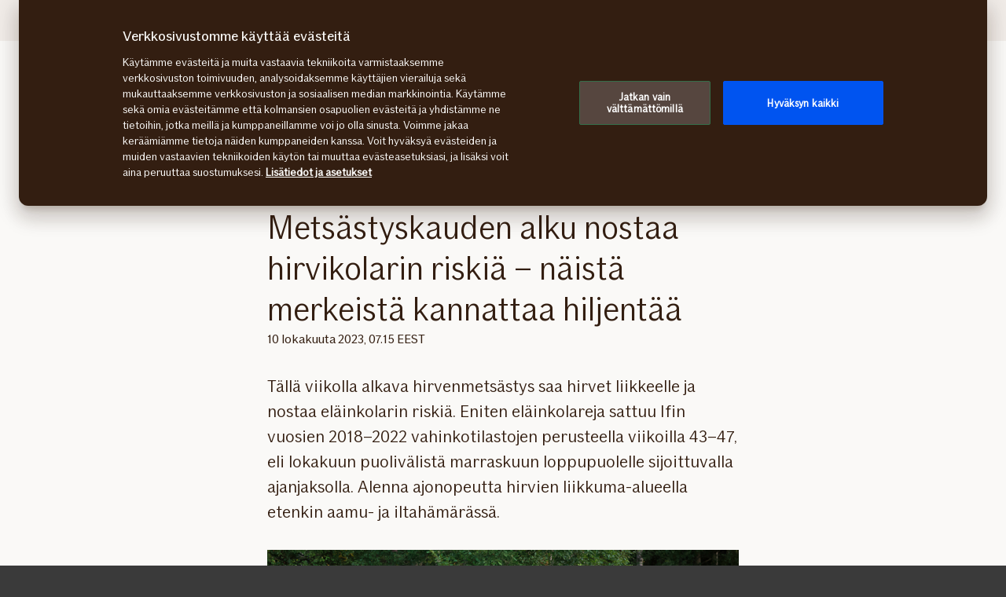

--- FILE ---
content_type: text/html; charset=utf-8
request_url: https://www.if.fi/tietoa-ifista/uutishuone?id=metsastyskauden-alku-nostaa-hirvikolarin-riskia-naista-merkeista-kannattaa-hiljentaa
body_size: 28222
content:




<!DOCTYPE html>

<!--[if lt IE 7]> <html lang="fi-FI" dir="ltr" class="no-js lt-ie9 lt-ie8 lt-ie7"><![endif]-->
<!--[if IE 7]> <html lang="fi-FI" dir="ltr" class="no-js lt-ie9 lt-ie8"><![endif]-->
<!--[if IE 8]> <html lang="fi-FI" dir="ltr" class="no-js lt-ie9"><![endif]-->
<!--[if gt IE 8]><!-->
<html lang="fi-FI" dir="ltr" class="if no-js">
<!--<![endif]-->
<!-- C3:1284014d-5a26-4a5e-83da-df12106cb487 -->
<!-- C4:OPPAWN1LDWK00012O -->

<head>
    
<link rel="preconnect" href="https://v.imgi.no" crossorigin />
<link rel="preconnect" href="https://www.googletagmanager.com" crossorigin="use-credentials" />
<link rel="preconnect" href="https://cdn.cookielaw.org" crossorigin="use-credentials" />
    <meta charset="utf-8" />
    <title>Metsästyskauden alku nostaa hirvikolarin riskiä – näistä merkeistä kannattaa hiljentää</title>
    
    <script type="application/ld+json">
        {"@context":"https://schema.org","@graph":[{"@type":"InsuranceAgency","url":"https://www.if.fi","logo":"https://www.if.fi/if-insurance-company-logo.png","image":"https://www.if.fi/if-insurance-company-logo.png","brand":{"@type":"Brand","logo":"https://www.if.fi/if-insurance-company-logo.png"},"sameAs":["https://www.if.no/privat","https://www.if.se/privat","https://www.if.dk/privat"]},{"@type":"WebPage","@id":"https://www.if.fi/tietoa-ifista/uutishuone","name":"Ifin uutishuone | If","url":"https://www.if.fi/tietoa-ifista/uutishuone","datePublished":"2018-12-13T11.23.27+00:00","dateModified":"2024-05-29T19:55:47+00:00","isPartOf":{"@type":"WebSite","url":"https://www.if.fi"},"publisher":{"@type":"Organization","logo":{"@type":"ImageObject","url":"https://www.if.fi/if-insurance-company-logo.png"},"url":"https://www.if.fi"}}]}
    </script>


    <meta name="keywords" content="" />
    <meta name="description" content="Tällä viikolla alkava hirvenmetsästys saa hirvet liikkeelle ja nostaa eläinkolarin riskiä. Eniten eläinkolareja sattuu Ifin vuosien 2018–2022 vahinkotilastojen perusteella viikoilla 43–47, eli lokakuun puolivälistä marraskuun loppupuolelle sijoittuvalla ajanjaksolla. Alenna ajonopeutta hirvien liikkuma-alueella etenkin aamu- ja iltahämärässä." />
    <meta name="robots" content="index, follow" />
    <meta name="viewport" content="width=device-width, initial-scale=1.0" />
    <meta name="format-detection" content="telephone=no">

    
        <link rel="preload" as="image" href="https://v.imgi.no/p886kpabp8-MOODBOARD/980">

    

    

    <link rel="apple-touch-icon" sizes="57x57" href="/static/img/favicons/apple-touch-icon-57x57.png" />
    <link rel="apple-touch-icon" sizes="60x60" href="/static/img/favicons/apple-touch-icon-60x60.png" />
    <link rel="apple-touch-icon" sizes="72x72" href="/static/img/favicons/apple-touch-icon-72x72.png" />
    <link rel="apple-touch-icon" sizes="76x76" href="/static/img/favicons/apple-touch-icon-76x76.png" />
    <link rel="apple-touch-icon" sizes="114x114" href="/static/img/favicons/apple-touch-icon-114x114.png" />
    <link rel="apple-touch-icon" sizes="120x120" href="/static/img/favicons/apple-touch-icon-120x120.png" />
    <link rel="apple-touch-icon" sizes="144x144" href="/static/img/favicons/apple-touch-icon-144x144.png" />
    <link rel="apple-touch-icon" sizes="152x152" href="/static/img/favicons/apple-touch-icon-152x152.png" />
    <link rel="apple-touch-icon" sizes="180x180" href="/static/img/favicons/apple-touch-icon-180x180.png" />
    <link rel="apple-touch-icon" sizes="512x512" href="/static/img/favicons/apple-touch-icon-512x512.png" />
    <link rel="icon" type="image/png" sizes="16x16" href="/static/img/favicons/favicon-16x16.png" />
    <link rel="icon" type="image/png" sizes="32x32" href="/static/img/favicons/favicon-32x32.png" />
    <link rel="icon" type="image/png" sizes="96x96" href="/static/img/favicons/favicon-96x96.png" />
    <link rel="icon" type="image/png" sizes="128x128" href="/static/img/favicons/favicon-128x128.png" />
    <link rel="icon" type="image/png" sizes="196x196" href="/static/img/favicons/favicon-196x196.png" />
    <link rel="icon" type="image/png" sizes="512x512" href="/static/img/favicons/favicon-512x512.png" />
    <link rel="shortcut icon" href="/static/img/favicons/favicon.ico" />
    <meta name="msapplication-square70x70logo" content="/static/img/favicons/mstile-70x70.png" />
    <meta name="msapplication-TileImage" content="/static/img/favicons/mstile-144x144.png" />
    <meta name="msapplication-square150x150logo" content="/static/img/favicons/mstile-150x150.png" />
    <meta name="msapplication-wide310x150logo" content="/static/img/favicons/mstile-310x150.png" />
    <meta name="msapplication-square310x310logo" content="/static/img/favicons/mstile-310x310.png" />
    <meta name="application-name" content="If" />
    <meta name="theme-color" content="#e8e0d9" />
    <meta name="msapplication-TileColor" content="#e8e0d9" />


    <link rel="canonical" href="https://www.if.fi/tietoa-ifista/uutishuone?id=metsastyskauden-alku-nostaa-hirvikolarin-riskia-naista-merkeista-kannattaa-hiljentaa" />
    <style>

        @media (max-width: 660px) {
            body:not(.nonRWD) .ecmt-content {
                border-top: none;
            }
        }

        @media (min-width: 981px) {
            .ecmt-desktop-hidden {
                display: none !important;
            }
        }

        @media (max-width: 660px) {
            body:not(.nonRWD) .ecmt-mobile-only {
                display: block !important;
            }

            body:not(.nonRWD) .ecmt-mobile-hidden {
                display: none !important;
            }
        }

        @media (min-width: 661px) and (max-width: 980px) {
            body:not(.nonRWD) .ecmt-tablet-hidden {
                display: none !important;
            }
        }

        @media (min-width: 661px) and (max-width: 980px) {
            body:not(.nonRWD) .ecmt-icon-not-tablet.ecmt-iconbefore:before, body:not(.nonRWD) .ecmt-icon-not-tablet.ecmt-icon {
                display: none;
            }
        }

        @media (max-width: 660px) {
            body:not(.nonRWD) .ecmt-icon-not-mobile.ecmt-iconbefore:before, body:not(.nonRWD) .ecmt-icon-not-mobile.ecmt-icon {
                display: none;
            }
        }
    </style>

    <link rel="preload" href="/dynamic/fonts/IfSans-Variable.woff2" as="font" type="font/woff2" crossorigin="anonymous">

    <link rel="stylesheet" href="/dynamic/css/global-css-header.633880919ff511b639bd.css" type="text/css" />
    <link rel="stylesheet" href="/dynamic/css/vendor-css.3e19878d6f34d62c26b6.css" type="text/css" />


        <link rel="stylesheet" href="/dynamic/css/vid-all-css.5c7457ca93501dd13023.css" type="text/css" />
        <link rel="preload" href="/dynamic/css/global-css.19dba5f24749e0ac83e5.css" as="style" onload="this.onload=null;this.rel='stylesheet'">
        <noscript><link rel="stylesheet" href="/dynamic/css/global-css.19dba5f24749e0ac83e5.css"></noscript>
    <link rel="stylesheet" href="/dynamic/css/ids-css.9bfdc6abc5b669306800.css" type="text/css" />
    <link rel="stylesheet" href="/dynamic/css/openpages-css.43ba17168cce26d2993d.css" type="text/css" />
    <link rel="stylesheet" href="/dynamic/css/btx-css.825e0a798b3f7ae79032.css" type="text/css" />

    

    
        <link href="/dynamic/css/openpages-breakpoint-helper-css.134188cbb0e67e5fcab7.css" rel="stylesheet" />

    

    
    <link href="https://js.monitor.azure.com" rel="preconnect" crossorigin="anonymous"/>
    <script type="text/javascript">
        window.appInsightsConnectionString = "InstrumentationKey=abc3fb11-41c6-495c-a5dc-14236b942a50;IngestionEndpoint=https://westeurope-5.in.applicationinsights.azure.com/;LiveEndpoint=https://westeurope.livediagnostics.monitor.azure.com/;ApplicationId=a965c93c-1438-4858-8e25-bc0044aadbaa";
    </script>
<script type="text/javascript">
            !(function (cfg) {
                var cs = window.appInsightsConnectionString;
                if (!cs) { console.error("window.appInsightsConnectionString is not set."); return; }
                cfg.cfg.connectionString = cs;

                function e(){cfg.onInit&&cfg.onInit(n)}var x,w,D,t,E,n,C=window,O=document,b=C.location,q="script",I="ingestionendpoint",L="disableExceptionTracking",j="ai.device.";"instrumentationKey"[x="toLowerCase"](),w="crossOrigin",D="POST",t="appInsightsSDK",E=cfg.name||"appInsights",(cfg.name||C[t])&&(C[t]=E),n=C[E]||function(g){var f=!1,m=!1,h={initialize:!0,queue:[],sv:"8",version:2,config:g};function v(e,t){var n={},i="Browser";function a(e){e=""+e;return 1===e.length?"0"+e:e}return n[j+"id"]=i[x](),n[j+"type"]=i,n["ai.operation.name"]=b&&b.pathname||"_unknown_",n["ai.internal.sdkVersion"]="javascript:snippet_"+(h.sv||h.version),{time:(i=new Date).getUTCFullYear()+"-"+a(1+i.getUTCMonth())+"-"+a(i.getUTCDate())+"T"+a(i.getUTCHours())+":"+a(i.getUTCMinutes())+":"+a(i.getUTCSeconds())+"."+(i.getUTCMilliseconds()/1e3).toFixed(3).slice(2,5)+"Z",iKey:e,name:"Microsoft.ApplicationInsights."+e.replace(/-/g,"")+"."+t,sampleRate:100,tags:n,data:{baseData:{ver:2}},ver:undefined,seq:"1",aiDataContract:undefined}}var n,i,t,a,y=-1,T=0,S=["js.monitor.azure.com","js.cdn.applicationinsights.io","js.cdn.monitor.azure.com","js0.cdn.applicationinsights.io","js0.cdn.monitor.azure.com","js2.cdn.applicationinsights.io","js2.cdn.monitor.azure.com","az416426.vo.msecnd.net"],o=g.url||cfg.src,r=function(){return s(o,null)};function s(d,t){if((n=navigator)&&(~(n=(n.userAgent||"").toLowerCase()).indexOf("msie")||~n.indexOf("trident/"))&&~d.indexOf("ai.3")&&(d=d.replace(/(\/)(ai\.3\.)([^\d]*)$/,function(e,t,n){return t+"ai.2"+n})),!1!==cfg.cr)for(var e=0;e<S.length;e++)if(0<d.indexOf(S[e])){y=e;break}var n,i=function(e){var a,t,n,i,o,r,s,c,u,l;h.queue=[],m||(0<=y&&T+1<S.length?(a=(y+T+1)%S.length,p(d.replace(/^(.*\/\/)([\w\.]*)(\/.*)$/,function(e,t,n,i){return t+S[a]+i})),T+=1):(f=m=!0,s=d,!0!==cfg.dle&&(c=(t=function(){var e,t={},n=g.connectionString;if(n)for(var i=n.split(";"),a=0;a<i.length;a++){var o=i[a].split("=");2===o.length&&(t[o[0][x]()]=o[1])}return t[I]||(e=(n=t.endpointsuffix)?t.location:null,t[I]="https://"+(e?e+".":"")+"dc."+(n||"services.visualstudio.com")),t}()).instrumentationkey||g.instrumentationKey||"",t=(t=(t=t[I])&&"/"===t.slice(-1)?t.slice(0,-1):t)?t+"/v2/track":g.endpointUrl,t=g.userOverrideEndpointUrl||t,(n=[]).push((i="SDK LOAD Failure: Failed to load Application Insights SDK script (See stack for details)",o=s,u=t,(l=(r=v(c,"Exception")).data).baseType="ExceptionData",l.baseData.exceptions=[{typeName:"SDKLoadFailed",message:i.replace(/\./g,"-"),hasFullStack:!1,stack:i+"\nSnippet failed to load ["+o+"] -- Telemetry is disabled\nHelp Link: https://go.microsoft.com/fwlink/?linkid=2128109\nHost: "+(b&&b.pathname||"_unknown_")+"\nEndpoint: "+u,parsedStack:[]}],r)),n.push((l=s,i=t,(u=(o=v(c,"Message")).data).baseType="MessageData",(r=u.baseData).message='AI (Internal): 99 message:"'+("SDK LOAD Failure: Failed to load Application Insights SDK script (See stack for details) ("+l+")").replace(/\"/g,"")+'"',r.properties={endpoint:i},o)),s=n,c=t,JSON&&((u=C.fetch)&&!cfg.useXhr?u(c,{method:D,body:JSON.stringify(s),mode:"cors"}):XMLHttpRequest&&((l=new XMLHttpRequest).open(D,c),l.setRequestHeader("Content-type","application/json"),l.send(JSON.stringify(s)))))))},a=function(e,t){m||setTimeout(function(){!t&&h.core||i()},500),f=!1},p=function(e){var n=O.createElement(q),e=(n.src=e,t&&(n.integrity=t),n.setAttribute("data-ai-name",E),cfg[w]);return!e&&""!==e||"undefined"==n[w]||(n[w]=e),n.onload=a,n.onerror=i,n.onreadystatechange=function(e,t){"loaded"!==n.readyState&&"complete"!==n.readyState||a(0,t)},cfg.ld&&cfg.ld<0?O.getElementsByTagName("head")[0].appendChild(n):setTimeout(function(){O.getElementsByTagName(q)[0].parentNode.appendChild(n)},cfg.ld||0),n};p(d)}cfg.sri&&(n=o.match(/^((http[s]?:\/\/.*\/)\w+(\.\d+){1,5})\.(([\w]+\.){0,2}js)$/))&&6===n.length?(d="".concat(n[1],".integrity.json"),i="@".concat(n[4]),l=window.fetch,t=function(e){if(!e.ext||!e.ext[i]||!e.ext[i].file)throw Error("Error Loading JSON response");var t=e.ext[i].integrity||null;s(o=n[2]+e.ext[i].file,t)},l&&!cfg.useXhr?l(d,{method:"GET",mode:"cors"}).then(function(e){return e.json()["catch"](function(){return{}})}).then(t)["catch"](r):XMLHttpRequest&&((a=new XMLHttpRequest).open("GET",d),a.onreadystatechange=function(){if(a.readyState===XMLHttpRequest.DONE)if(200===a.status)try{t(JSON.parse(a.responseText))}catch(e){r()}else r()},a.send())):o&&r();try{h.cookie=O.cookie}catch(k){}function e(e){for(;e.length;)!function(t){h[t]=function(){var e=arguments;f||h.queue.push(function(){h[t].apply(h,e)})}}(e.pop())}var c,u,l="track",d="TrackPage",p="TrackEvent",l=(e([l+"Event",l+"PageView",l+"Exception",l+"Trace",l+"DependencyData",l+"Metric",l+"PageViewPerformance","start"+d,"stop"+d,"start"+p,"stop"+p,"addTelemetryInitializer","setAuthenticatedUserContext","clearAuthenticatedUserContext","flush"]),h.SeverityLevel={Verbose:0,Information:1,Warning:2,Error:3,Critical:4},(g.extensionConfig||{}).ApplicationInsightsAnalytics||{});return!0!==g[L]&&!0!==l[L]&&(e(["_"+(c="onerror")]),u=C[c],C[c]=function(e,t,n,i,a){var o=u&&u(e,t,n,i,a);return!0!==o&&h["_"+c]({message:e,url:t,lineNumber:n,columnNumber:i,error:a,evt:C.event}),o},g.autoExceptionInstrumented=!0),h}(cfg.cfg),(C[E]=n).queue&&0===n.queue.length?(n.queue.push(e),n.trackPageView({})):e();
            })({
               src: "https://js.monitor.azure.com/scripts/b/ai.3.gbl.min.js",
              // name: "appInsights", // Global SDK Instance name defaults to "appInsights" when not supplied
               ld: 0, // Defines the load delay (in ms) before attempting to load the sdk. -1 = block page load and add to head. (default) = 0ms load after timeout,
              useXhr: true, // Use XHR instead of fetch to report failures (if available),
              dle: true, // Prevent the SDK from reporting load failure log
              crossOrigin: "anonymous", // When supplied this will add the provided value as the cross origin attribute on the script tag
              // onInit: null, // Once the application insights instance has loaded and initialized this callback function will be called with 1 argument -- the sdk instance (DON'T ADD anything to the sdk.queue -- As they won't get called)
              sri: false, // Custom optional value to specify whether fetching the snippet from integrity file and do integrity check
              cfg: { // Application Insights Configuration
                connectionString: "YOUR_CONNECTION_STRING"
            }});
            </script>

    <script src="/static/js/jquery.min.js"></script> 
    <script src="/dynamic/js/global-js.0d19ca8d43ee1c8215ab.js" defer></script>
    <script src="/dynamic/js/ecmt-js.7d9f559fd10c8e06c8bd.js" defer></script>   




        <link rel="alternate" hreflang="fi-FI" href="https://www.if.fi/tietoa-ifista/uutishuone?id=metsastyskauden-alku-nostaa-hirvikolarin-riskia-naista-merkeista-kannattaa-hiljentaa" />

    
        
            <!-- Start headscripts -->
            <!-- Headerscript rendered within cachetag -->
            
            <!-- End headscripts -->
        

    <meta property="og:type" content="website" />
<meta property="og:url" content="https://www.if.fi/tietoa-ifista/uutishuone?id=metsastyskauden-alku-nostaa-hirvikolarin-riskia-naista-merkeista-kannattaa-hiljentaa" />
<meta property="og:title" content="Metsästyskauden alku nostaa hirvikolarin riskiä – näistä merkeistä kannattaa hiljentää" />
    <meta property="og:description" content="Tällä viikolla alkava hirvenmetsästys saa hirvet liikkeelle ja nostaa eläinkolarin riskiä. Eniten eläinkolareja sattuu Ifin vuosien 2018–2022 vahinkotilastojen perusteella viikoilla 43–47, eli lokakuun puolivälistä marraskuun loppupuolelle sijoittuvalla ajanjaksolla. Alenna ajonopeutta hirvien liikkuma-alueella etenkin aamu- ja iltahämärässä." />
    <meta property="og:image" content="https://www.sttinfo.fi/data/images/public/69817318/70035538/71a7652e-e566-43af-b00e-a9ebe866876a.jpg" />


    
    

    


<script src="/dynamic/js/global-js.0d19ca8d43ee1c8215ab.js"></script>
<script src="/dynamic/js/ecmt-js.7d9f559fd10c8e06c8bd.js"></script>  

<!--
       __      _                     __
      / /___  (_)___     __  _______/ /
 __  / / __ \/ / __ \   / / / / ___/ / 
/ /_/ / /_/ / / / / /  / /_/ (__  )_/  
\____/\____/_/_/ /_/   \__,_/____(_)   

We are growing our tech community, want to take the next step in your professional career? Check out all our openings here: www.if.fi/joinus 

Not something there for you at the moment? Sign up here to stay in touch with us and we could get back to you as soon as we have something that fits your interest: www.if.fi/intouch

-->

<script type="text/javascript">
var injectScriptAsyncRefInHead = function(lang, domainScript) {
var _script = document.createElement('script');
_script.async = true;
_script.src = "https://cdn.cookielaw.org/scripttemplates/otSDKStub.js"; 
_script.type = "text/javascript";
_script.charset = "UTF-8";

_script.setAttribute("data-language", lang);
_script.setAttribute("data-domain-script", domainScript);

document.head.append(_script);
}

if (location.host === "www.if.fi")
injectScriptAsyncRefInHead("fi","69a0ecd9-0c23-4ee8-980c-e085017365d6");

if (typeof OptanonWrapper !== 'function') {
    function OptanonWrapper() { }
}
</script>

<style>/* Temporary Bugfix for story #1187523 */
.if.panel.is-expandable.is-open > .op.if.content > div[itemprop="acceptedAnswer"] > div[itemprop="text"] > .op.if.section{
padding-top:0px;
}
.if.panel.is-expandable.is-open > .op.if.content > div[itemprop="acceptedAnswer"] > div[itemprop="text"] > .op.if.section:last-child{
padding-bottom:0px;
}
/* End temporary Bugfix for story #1187523 */

/* Temporary Bugfix for story #1192838 */
.search-result-list-item-link a
{
word-break: break-all;
}
/* End Temporary Bugfix for story #1192838 */


.openpages .hubspot-form-theme input[type=submit]{
color: #faf9f7;
}

/*  Fix to not get red error borders for radiobuttons on pageload if set to required but no apointed default value is selected.  */
.if.op.radio-button-input:invalid:not([aria-invalid="true"]){
    border:var(--ids-checkbox-input-border) !important;
}</style>
    
    <!-- Google Analytics Start -->
    <script async type="text/javascript">
        dataLayer = [];
        var gaModel = {event:"Page Load",environmentInfo:{country:"Finland",businessArea:"OTH",portfolio:"if.fi",partner:null},pageInfo:{pageType:"Other Page",pageLanguage:"FI",pageUrl:"https://www.if.fi/tietoa-ifista/uutishuone?id=metsastyskauden-alku-nostaa-hirvikolarin-riskia-naista-merkeista-kannattaa-hiljentaa",canonicalPageUrl:"https://www.if.fi/tietoa-ifista/uutishuone",httpStatusCode:"200",category:null,subSubject:null,mainSubject:null,tags:null,step:null,referrer:null},customerInfo:{loggedIn:false,customerId:{id:null,type:null}},processInfo:{name:null,processStep:{mainStep:null,subStep:null}},insuranceInfo:{quoteId:null}};
        var trackingInfoModel = null;
        // Push to datalayery
        if (trackingInfoModel != null) {
            dataLayer.push(trackingInfoModel);
        }
        // Set loggedIn status
        var isLoggedIn = sessionStorage.getItem("op_id_token_claims_obj") != null;
        if (gaModel && gaModel.customerInfo) {
            gaModel.customerInfo.loggedIn = isLoggedIn;
        }

        //Replace nulls with undefined
        const replaceNullWithUndefined = function (obj) {
            obj && obj.constructor === Object && Object.keys(obj).forEach(function (key) {
                if (obj[key] === null) obj[key] = undefined
                if (obj[key]) replaceNullWithUndefined(obj[key])
            });
        }
        replaceNullWithUndefined(gaModel);

        const checkIfOnAFOConfirmationPage = function (gaModelobj) {
            if (typeof gaModelobj !== "undefined") {
                if (typeof gaModelobj.pageInfo !== "undefined") {
                    if (typeof gaModelobj.pageInfo.pageType !== "undefined") {
                        if (gaModelobj.pageInfo.pageType.indexOf("Ask For Offer Confirmation Page") > -1 || gaModelobj.pageInfo.pageType.indexOf("Commercial Light Webshop Confirmation") > -1 || gaModelobj.pageInfo.pageType.indexOf("Commercial OST Webshop Confirmation") > -1) {
                            return true;
                        }
                        else
                            return false;
                    }
                }
            }
        };
        
        function gaModelAddCustomerId(x) {
            if (typeof gaModel !== "undefined") {
                if (typeof gaModel.customerInfo.customerId !== "undefined") {
                    if (x === "") {
                        gaModel.customerInfo.customerId.id = undefined;
                    }
                    else {
                        gaModel.customerInfo.customerId.id = x;
                    }
                    gaModel.customerInfo.customerId.type = "ORG";
                }
            }
        }

        function gaModelAddInsuranceQuoteId(x) {
            if (typeof gaModel !== "undefined") {
                if (typeof gaModel.insuranceInfo !== "undefined") {
                    if (x === "") {
                        gaModel.insuranceInfo.quoteId = "undefined";
                    }
                    else {
                        gaModel.insuranceInfo.quoteId = x;
                    }
                }
            }
        }

        function gaModelAddReferrerUrl(url) {
            if (typeof gaModel !== "undefined") {
                if (typeof gaModel.pageInfo !== "undefined") {
                    if (url !== "") {
                        gaModel.pageInfo.referrer = url;
                    }
                }
            }
        }

        function getCookie(cname) {
            var name = cname + '=';
            var ca = document.cookie.split(';');
            for (var i = 0; i < ca.length; i++) {
                var c = ca[i];
                while (c.charAt(0) == ' ') {
                    c = c.substring(1);
                }
                if (c.indexOf(name) == 0) {
                    return c.substring(name.length, c.length);
                }
            }
            return '';
        }

        let legalNumber = getCookie("galegalnumber");
        if (checkIfOnAFOConfirmationPage(gaModel) && legalNumber !== null && legalNumber !== undefined && legalNumber.length > 0) {
            gaModelAddCustomerId(legalNumber);
        }

        let quoteId = "";
        if (quoteId !== null && quoteId !== undefined && quoteId.length > 0) {
             gaModelAddInsuranceQuoteId(quoteId);
        }

        let referrerUrl = document.referrer;
        if (referrerUrl !== null && referrerUrl !== undefined && referrerUrl.length > 0) {
            gaModelAddReferrerUrl(referrerUrl);
        }

        // Push to datalayer
        dataLayer.push(gaModel);
        
    </script>
    <!-- End Google Analytics -->

    
    <!-- Google Tag Manager -->
        <script>
            (function(w, d, s, l, i) {
                w[l] = w[l] || [];
                w[l].push({
                    'gtm.start':
                        new Date().getTime(),
                    event: 'gtm.js'
                });
                var f = d.getElementsByTagName(s)[0],
                    j = d.createElement(s),
                    dl = l != 'dataLayer' ? '&l=' + l : '';
                j.async = true;
                j.src =
                    '//www.googletagmanager.com/gtm.js?id=' + i + dl;
                f.parentNode.insertBefore(j, f);
            })(window, document, 'script', 'dataLayer', 'GTM-MP869S');
        </script>
    <!-- End Google Tag Manager -->

    
    

</head>

<body itemscope="itemscope" itemtype="http://schema.org/WebPage" class=" if openpages" style="background-color:#faf9f7">
    <div class="if app">
        
        
    <!-- Google Tag Manager (noscript) -->
        <noscript>
            <iframe src="//www.googletagmanager.com/ns.html?id=GTM-MP869S"
                    height="0" width="0" style="display: none; visibility: hidden" title="Google Tag Manager"></iframe>
        </noscript>
    <!-- End Google Tag Manager (noscript) -->


        

        


        <a href="#main-navigation" class="visuallyhidden">Päävalikko</a>
        <a href="#main" class="visuallyhidden">Siirry sisältöön</a>


        
    <span id="ifparams" style="display: none;"></span>






<header class="if op-header has-hero is-fixed">
    <nav class="if primary" aria-label="Sivuston osiovalikko">
        




<div class="if mobile flex">
    <ul class="if mobile-menu-list " id="main-navigation-mobile">
            <li class="if mobile-menu-item logo-holder">
                <a href="/tietoa-ifista" class="if logo small" aria-label="Siirry etusivulle" title="Vakuutusyhti&#xF6; If &#x2013; Pohjoismaiden johtava vahinkovakuutusyhti&#xF6;"></a>
            </li>


  




            <li class="if mobile-menu-item action-holder login-holder ">
                <button type="button" class="if mobile-menu-action mobile-menu button login typography ui x-small" aria-label="Kirjautumisvalikko" aria-expanded="false">
                    <span class="op-font-icon-wrapper size-16">
                        <span class="op-icon-ui-16 op-icon-ui-16-user"></span>
                    </span>
                    Kirjaudu
                </button>
                <div class="if mobile-dropdown">
                    <span class="if typography ui large weight-medium">Kirjaudu sisään</span>
                       
                    <div class="if flex-column gap-8">
                        <ul class="if flex-column gap-8 mb-0">
                                <li class="if pt-8 pb-8">
                                    <a href="https://omatsivut.if.fi/" class="if typography ui large gap-8 flex align-items-center fit-content">
                                        <span class="op-link-text">Omat sivut henkilöasiakkaille</span>
                                        <span class="op-font-icon-wrapper size-16">
                                            <span class="op-icon-ui-16 op-icon-ui-16-arrow-link"></span>
                                        </span>
                                    </a>
                                </li>
                                <li class="if pt-8 pb-8">
                                    <a href="/yritysasiakkaat/omat-sivut/omat-sivut-kirjaudu-sisaan" class="if typography ui large gap-8 flex align-items-center fit-content">
                                        <span class="op-link-text">Työntekijän Omat sivut</span>
                                        <span class="op-font-icon-wrapper size-16">
                                            <span class="op-icon-ui-16 op-icon-ui-16-arrow-link"></span>
                                        </span>
                                    </a>
                                </li>
                                <li class="if pt-8 pb-8">
                                    <a href="/yritysasiakkaat/omat-sivut" class="if typography ui large gap-8 flex align-items-center fit-content">
                                        <span class="op-link-text">Yrityksen Omat sivut</span>
                                        <span class="op-font-icon-wrapper size-16">
                                            <span class="op-icon-ui-16 op-icon-ui-16-arrow-link"></span>
                                        </span>
                                    </a>
                                </li>
                                <li class="if pt-8 pb-8">
                                    <a href="https://www.if-insurance.com/large-enterprises/if-login" class="if typography ui large gap-8 flex align-items-center fit-content">
                                        <span class="op-link-text">If Login suurasiakkaille</span>
                                        <span class="op-font-icon-wrapper size-16">
                                            <span class="op-icon-ui-16 op-icon-ui-16-arrow-link"></span>
                                        </span>
                                    </a>
                                </li>
                        </ul>
                    </div>                 
                </div>
            </li>

        <li class="if mobile-menu-item action-holder mobile-menu-holder">
            <button type="button" class="if mobile-menu-action button mobile-menu-btn typography ui x-small" aria-expanded="false">
                <span class="op-font-icon-wrapper size-16">
                    <span class="op-icon-ui-16 op-icon-ui-16-menu"></span>
                </span>
                Valikko
            </button>
            <div class="if mobile-menu-container">
                    <ul class="if tabs small gap-0" role="tablist">
                            <li>
                                <button 
                                id="mobile-menu-tab-1" 
                                class="if tab ba-selection ui typography medium "
                                role="tab" 
                                aria-selected=false
                                aria-controls="mobile-menu-ba-1"
                                >
                                    Henkil&#xF6;asiakkaat
                                </button>
                            </li>
                            <li>
                                <button 
                                id="mobile-menu-tab-2" 
                                class="if tab ba-selection ui typography medium "
                                role="tab" 
                                aria-selected=false
                                aria-controls="mobile-menu-ba-2"
                                >
                                    Yritysasiakkaat
                                </button>
                            </li>
                            <li>
                                <button 
                                id="mobile-menu-tab-3" 
                                class="if tab ba-selection ui typography medium is-selected"
                                role="tab" 
                                aria-selected=true
                                aria-controls="mobile-menu-ba-3"
                                >
                                    Tietoa Ifist&#xE4;
                                </button>
                            </li>
                    </ul>
                        <div 
                        id="mobile-menu-ba-1"
                        class="if mobile-menu-tab-panel display-none "
                        role="tabpanel"
                        aria-labelledby="mobile-menu-tab-1"
                        >

                                <div class="if flex-column gap-16">                                           
                                            <details class="if is-parent">
                                                <summary class="if typography heading small flex-row justify-content-space-between pt-8 pb-8">
                                                    Vakuutukset
                                                    <span class="if expandable-section-arrow">                                                        
                                                        <span class="op-font-icon-wrapper size-32 op-ignore-icon-transform">
                                                            <span class="op-icon-ui-32 op-icon-ui-32-arrow-sm-down"></span>
                                                        </span>
                                                    </span>
                                                </summary>
                                                <div class="if flex-column thirdlevel pt-16">
                                                            <details class="if is-parent">
                                                                <summary class="if flex-row justify-content-space-between align-items-center pt-16 pb-16">
                                                                    <span class="if typography ui large flex gap-16 align-items-center">
                                                                        <span class="op-font-icon-wrapper size-24">
                                                                            <span class="op-icon-product-24 op-icon-product-24-home"></span>
                                                                        </span>
                                                                        Koti
                                                                    </span>
                                                                    <span class="if expandable-section-arrow">
                                                                        <span class="op-font-icon-wrapper size-32 op-ignore-icon-transform">
                                                                            <span class="op-icon-ui-32 op-icon-ui-32-arrow-sm-down"></span>
                                                                        </span>
                                                                    </span>
                                                                </summary>
                                                                <div class="if flex-column fourthlevel">
                                                                    <ul class="if mb-0">
                                                                            <li class="if pt-16 pb-16"><a href="/henkiloasiakkaat/vakuutukset/kotivakuutus/kerrostalo-rivitalo" class="if link">Kerros- ja rivitalon vakuutus</a></li>
                                                                            <li class="if pt-16 pb-16"><a href="/henkiloasiakkaat/vakuutukset/kotivakuutus/omakotitalo" class="if link">Omakotitalon vakuutus</a></li>
                                                                            <li class="if pt-16 pb-16"><a href="/henkiloasiakkaat/vakuutukset/kotivakuutus/paritalo" class="if link">Paritalon vakuutus</a></li>
                                                                            <li class="if pt-16 pb-16"><a href="/henkiloasiakkaat/vakuutukset/kotivakuutus/vuokranantajan-vakuutus" class="if link">Vuokranantajan vakuutus</a></li>
                                                                            <li class="if pt-16 pb-16"><a href="/henkiloasiakkaat/vakuutukset/kotivakuutus/mokkivakuutus" class="if link">M&#xF6;kkivakuutus</a></li>
                                                                            <li class="if pt-16 pb-16"><a href="/henkiloasiakkaat/vakuutukset/kotivakuutus/omakotitalo/omakotitalon-kunnossapitosuunnitelma" class="if link">Omakotitalon kunnossapitosuunnitelma</a></li>
                                                                            <li class="if pt-16 pb-16"><a href="/henkiloasiakkaat/vakuutukset/kotivakuutus/kodin-turvallisuus" class="if link">Kodin turvallisuus</a></li>
                                                                    </ul>
                                                                </div>
                                                            </details>
                                                            <details class="if is-parent">
                                                                <summary class="if flex-row justify-content-space-between align-items-center pt-16 pb-16">
                                                                    <span class="if typography ui large flex gap-16 align-items-center">
                                                                        <span class="op-font-icon-wrapper size-24">
                                                                            <span class="op-icon-product-24 op-icon-product-24-car"></span>
                                                                        </span>
                                                                        Auto
                                                                    </span>
                                                                    <span class="if expandable-section-arrow">
                                                                        <span class="op-font-icon-wrapper size-32 op-ignore-icon-transform">
                                                                            <span class="op-icon-ui-32 op-icon-ui-32-arrow-sm-down"></span>
                                                                        </span>
                                                                    </span>
                                                                </summary>
                                                                <div class="if flex-column fourthlevel">
                                                                    <ul class="if mb-0">
                                                                            <li class="if pt-16 pb-16"><a href="/henkiloasiakkaat/vakuutukset/autovakuutus" class="if link">Autovakuutus</a></li>
                                                                            <li class="if pt-16 pb-16"><a href="/henkiloasiakkaat/vakuutukset/ajoneuvot/liikennevakuutus" class="if link">Liikennevakuutus</a></li>
                                                                            <li class="if pt-16 pb-16"><a href="/henkiloasiakkaat/vakuutukset/autovakuutus/miksi-autovakuutus/mita-kasko-korvaa" class="if link">Kaskovakuutus</a></li>
                                                                            <li class="if pt-16 pb-16"><a href="/henkiloasiakkaat/vakuutukset/autovakuutus/sahkoauton-vakuutus" class="if link">S&#xE4;hk&#xF6;auton vakuutus</a></li>
                                                                            <li class="if pt-16 pb-16"><a href="/henkiloasiakkaat/vakuutukset/autovakuutus/miksi-autovakuutus" class="if link">Edut ja palvelut autoilijalle</a></li>
                                                                            <li class="if pt-16 pb-16"><a href="/henkiloasiakkaat/vakuutukset/autovakuutus/auton-vaihto" class="if link">Auton vaihto</a></li>
                                                                            <li class="if pt-16 pb-16"><a href="/henkiloasiakkaat/vakuutukset/ajoneuvot/liikennekaytostapoisto" class="if link">Liikennek&#xE4;yt&#xF6;st&#xE4;poisto</a></li>
                                                                    </ul>
                                                                </div>
                                                            </details>
                                                            <details class="if is-parent">
                                                                <summary class="if flex-row justify-content-space-between align-items-center pt-16 pb-16">
                                                                    <span class="if typography ui large flex gap-16 align-items-center">
                                                                        <span class="op-font-icon-wrapper size-24">
                                                                            <span class="op-icon-product-24 op-icon-product-24-vehicles"></span>
                                                                        </span>
                                                                        Ajoneuvot
                                                                    </span>
                                                                    <span class="if expandable-section-arrow">
                                                                        <span class="op-font-icon-wrapper size-32 op-ignore-icon-transform">
                                                                            <span class="op-icon-ui-32 op-icon-ui-32-arrow-sm-down"></span>
                                                                        </span>
                                                                    </span>
                                                                </summary>
                                                                <div class="if flex-column fourthlevel">
                                                                    <ul class="if mb-0">
                                                                            <li class="if pt-16 pb-16"><a href="/henkiloasiakkaat/vakuutukset/ajoneuvot/moottorikelkkavakuutus" class="if link">Moottorikelkan vakuutus</a></li>
                                                                            <li class="if pt-16 pb-16"><a href="/henkiloasiakkaat/vakuutukset/ajoneuvot/moottoripyoravakuutus" class="if link">Moottoripy&#xF6;r&#xE4;n vakuutus</a></li>
                                                                            <li class="if pt-16 pb-16"><a href="/henkiloasiakkaat/vakuutukset/venevakuutus" class="if link">Venevakuutus</a></li>
                                                                            <li class="if pt-16 pb-16"><a href="/henkiloasiakkaat/vakuutukset/ajoneuvot/pakettiautovakuutus" class="if link">Pakettiauton vakuutus</a></li>
                                                                            <li class="if pt-16 pb-16"><a href="/henkiloasiakkaat/vakuutukset/ajoneuvot/sahkoiset-kulkuvalineet" class="if link">S&#xE4;hk&#xF6;iset kulkuv&#xE4;lineet</a></li>
                                                                            <li class="if pt-16 pb-16"><a href="/henkiloasiakkaat/vakuutukset/ajoneuvot/mopovakuutus" class="if link">Mopovakuutus</a></li>
                                                                            <li class="if pt-16 pb-16"><a href="/henkiloasiakkaat/vakuutukset/ajoneuvot/monkijavakuutus" class="if link">M&#xF6;nkij&#xE4;vakuutus</a></li>
                                                                            <li class="if pt-16 pb-16"><a href="/henkiloasiakkaat/vakuutukset/ajoneuvot/matkailuautovakuutus" class="if link">Matkailuauton vakuutus</a></li>
                                                                            <li class="if pt-16 pb-16"><a href="/henkiloasiakkaat/vakuutukset/ajoneuvot/matkailuvaunuvakuutus" class="if link">Matkailuvaunun vakuutus</a></li>
                                                                            <li class="if pt-16 pb-16"><a href="/henkiloasiakkaat/vakuutukset/ajoneuvot/peravaunuvakuutus" class="if link">Per&#xE4;vaunun vakuutus</a></li>
                                                                            <li class="if pt-16 pb-16"><a href="/henkiloasiakkaat/vakuutukset/ajoneuvot/kuorma-autovakuutus" class="if link">Kuorma-auton vakuutus</a></li>
                                                                            <li class="if pt-16 pb-16"><a href="/henkiloasiakkaat/vakuutukset/ajoneuvot/traktorimonkijavakuutus" class="if link">Traktorivakuutus</a></li>
                                                                            <li class="if pt-16 pb-16"><a href="/henkiloasiakkaat/vakuutukset/ajoneuvot/museoajoneuvovakuutus" class="if link">Museoajoneuvon vakuutus</a></li>
                                                                            <li class="if pt-16 pb-16"><a href="/henkiloasiakkaat/vakuutukset/ajoneuvot/liikennekaytostapoisto" class="if link">Liikennek&#xE4;yt&#xF6;st&#xE4;poisto</a></li>
                                                                    </ul>
                                                                </div>
                                                            </details>
                                                            <details class="if is-parent">
                                                                <summary class="if flex-row justify-content-space-between align-items-center pt-16 pb-16">
                                                                    <span class="if typography ui large flex gap-16 align-items-center">
                                                                        <span class="op-font-icon-wrapper size-24">
                                                                            <span class="op-icon-ui-24 op-icon-ui-24-user"></span>
                                                                        </span>
                                                                        Henkil&#xF6;t
                                                                    </span>
                                                                    <span class="if expandable-section-arrow">
                                                                        <span class="op-font-icon-wrapper size-32 op-ignore-icon-transform">
                                                                            <span class="op-icon-ui-32 op-icon-ui-32-arrow-sm-down"></span>
                                                                        </span>
                                                                    </span>
                                                                </summary>
                                                                <div class="if flex-column fourthlevel">
                                                                    <ul class="if mb-0">
                                                                            <li class="if pt-16 pb-16"><a href="/henkiloasiakkaat/vakuutukset/henkilovakuutukset/terveysturva" class="if link">Terveysturva</a></li>
                                                                            <li class="if pt-16 pb-16"><a href="/henkiloasiakkaat/vakuutukset/henkilovakuutukset/tapaturmavakuutus" class="if link">Sairaus- ja tapaturmavakuutus</a></li>
                                                                            <li class="if pt-16 pb-16"><a href="/henkiloasiakkaat/vakuutukset/henkilovakuutukset/toimeentulovakuutus" class="if link">Toimeentulovakuutus</a></li>
                                                                            <li class="if pt-16 pb-16"><a href="/henkiloasiakkaat/vakuutukset/henkilovakuutukset/vakavan-sairauden-turva" class="if link">Vakavan  sairauden turva</a></li>
                                                                            <li class="if pt-16 pb-16"><a href="/henkiloasiakkaat/vakuutukset/henkilovakuutukset/henkivakuutus" class="if link">Henkivakuutus</a></li>
                                                                            <li class="if pt-16 pb-16"><a href="/henkiloasiakkaat/vakuutukset/henkilovakuutukset/vauvavakuutus" class="if link">Vauvavakuutus</a></li>
                                                                            <li class="if pt-16 pb-16"><a href="/henkiloasiakkaat/vakuutukset/henkilovakuutukset/lapsivakuutus" class="if link">Lapsivakuutus</a></li>
                                                                            <li class="if pt-16 pb-16"><a href="/henkiloasiakkaat/vakuutukset/henkilovakuutukset/urheiluvakuutus" class="if link">Urheiluvakuutus</a></li>
                                                                    </ul>
                                                                </div>
                                                            </details>
                                                            <details class="if is-parent">
                                                                <summary class="if flex-row justify-content-space-between align-items-center pt-16 pb-16">
                                                                    <span class="if typography ui large flex gap-16 align-items-center">
                                                                        <span class="op-font-icon-wrapper size-24">
                                                                            <span class="op-icon-product-24 op-icon-product-24-dog"></span>
                                                                        </span>
                                                                        El&#xE4;imet
                                                                    </span>
                                                                    <span class="if expandable-section-arrow">
                                                                        <span class="op-font-icon-wrapper size-32 op-ignore-icon-transform">
                                                                            <span class="op-icon-ui-32 op-icon-ui-32-arrow-sm-down"></span>
                                                                        </span>
                                                                    </span>
                                                                </summary>
                                                                <div class="if flex-column fourthlevel">
                                                                    <ul class="if mb-0">
                                                                            <li class="if pt-16 pb-16"><a href="/henkiloasiakkaat/vakuutukset/elainvakuutukset/koiravakuutus" class="if link">Koiravakuutus</a></li>
                                                                            <li class="if pt-16 pb-16"><a href="/henkiloasiakkaat/vakuutukset/elainvakuutukset/kissavakuutus" class="if link">Kissavakuutus</a></li>
                                                                            <li class="if pt-16 pb-16"><a href="/henkiloasiakkaat/vakuutukset/elainvakuutukset/hevosvakuutus" class="if link">Hevosvakuutus</a></li>
                                                                            <li class="if pt-16 pb-16"><a href="/henkiloasiakkaat/vakuutukset/elainvakuutukset/etaelainlaakari" class="if link">Et&#xE4;el&#xE4;inl&#xE4;&#xE4;k&#xE4;ri</a></li>
                                                                            <li class="if pt-16 pb-16"><a href="/henkiloasiakkaat/vakuutukset/elainvakuutukset/elaimen-suorakorvaus" class="if link">Suorakorvaus</a></li>
                                                                            <li class="if pt-16 pb-16"><a href="/henkiloasiakkaat/vakuutukset/elainvakuutukset/koiravakuutus/koiran-kanssa" class="if link">Vinkit koiran omistajalle</a></li>
                                                                    </ul>
                                                                </div>
                                                            </details>
                                                            <details class="if is-parent">
                                                                <summary class="if flex-row justify-content-space-between align-items-center pt-16 pb-16">
                                                                    <span class="if typography ui large flex gap-16 align-items-center">
                                                                        <span class="op-font-icon-wrapper size-24">
                                                                            <span class="op-icon-product-24 op-icon-product-24-bag"></span>
                                                                        </span>
                                                                        Matka
                                                                    </span>
                                                                    <span class="if expandable-section-arrow">
                                                                        <span class="op-font-icon-wrapper size-32 op-ignore-icon-transform">
                                                                            <span class="op-icon-ui-32 op-icon-ui-32-arrow-sm-down"></span>
                                                                        </span>
                                                                    </span>
                                                                </summary>
                                                                <div class="if flex-column fourthlevel">
                                                                    <ul class="if mb-0">
                                                                            <li class="if pt-16 pb-16"><a href="/henkiloasiakkaat/vakuutukset/matkavakuutus" class="if link">Matkavakuutus</a></li>
                                                                            <li class="if pt-16 pb-16"><a href="/henkiloasiakkaat/vakuutukset/matkavakuutus/maaraaikainen-matkavakuutus" class="if link">M&#xE4;&#xE4;r&#xE4;aikainen matkavakuutus</a></li>
                                                                    </ul>
                                                                </div>
                                                            </details>
                                                            <details class="if is-parent">
                                                                <summary class="if flex-row justify-content-space-between align-items-center pt-16 pb-16">
                                                                    <span class="if typography ui large flex gap-16 align-items-center">
                                                                        <span class="op-font-icon-wrapper size-24">
                                                                            <span class="op-icon-product-24 op-icon-product-24-boat"></span>
                                                                        </span>
                                                                        Vene
                                                                    </span>
                                                                    <span class="if expandable-section-arrow">
                                                                        <span class="op-font-icon-wrapper size-32 op-ignore-icon-transform">
                                                                            <span class="op-icon-ui-32 op-icon-ui-32-arrow-sm-down"></span>
                                                                        </span>
                                                                    </span>
                                                                </summary>
                                                                <div class="if flex-column fourthlevel">
                                                                    <ul class="if mb-0">
                                                                            <li class="if pt-16 pb-16"><a href="/henkiloasiakkaat/vakuutukset/venevakuutus" class="if link">Venevakuutus</a></li>
                                                                            <li class="if pt-16 pb-16"><a href="/henkiloasiakkaat/vakuutukset/venevakuutus/veneily" class="if link">Vinkit veneilij&#xE4;lle</a></li>
                                                                    </ul>
                                                                </div>
                                                            </details>
                                                            <details class="if is-parent">
                                                                <summary class="if flex-row justify-content-space-between align-items-center pt-16 pb-16">
                                                                    <span class="if typography ui large flex gap-16 align-items-center">
                                                                        <span class="op-font-icon-wrapper size-24">
                                                                            <span class="op-icon-product-24 op-icon-product-24-forest"></span>
                                                                        </span>
                                                                        Mets&#xE4;
                                                                    </span>
                                                                    <span class="if expandable-section-arrow">
                                                                        <span class="op-font-icon-wrapper size-32 op-ignore-icon-transform">
                                                                            <span class="op-icon-ui-32 op-icon-ui-32-arrow-sm-down"></span>
                                                                        </span>
                                                                    </span>
                                                                </summary>
                                                                <div class="if flex-column fourthlevel">
                                                                    <ul class="if mb-0">
                                                                            <li class="if pt-16 pb-16"><a href="/henkiloasiakkaat/vakuutukset/metsavakuutus" class="if link">Mets&#xE4;vakuutus</a></li>
                                                                    </ul>
                                                                </div>
                                                            </details>
                                                </div>
                                            </details>
                                            <details class="if is-parent">
                                                <summary class="if typography heading small flex-row justify-content-space-between pt-8 pb-8">
                                                    Vahingot
                                                    <span class="if expandable-section-arrow">                                                        
                                                        <span class="op-font-icon-wrapper size-32 op-ignore-icon-transform">
                                                            <span class="op-icon-ui-32 op-icon-ui-32-arrow-sm-down"></span>
                                                        </span>
                                                    </span>
                                                </summary>
                                                <div class="if flex-column thirdlevel pt-16">
                                                            <a href="/henkiloasiakkaat/vahingot/ajoneuvo" class="if typography ui large flex gap-16 pt-16 pb-16 align-items-center">
                                                                <span class="op-font-icon-wrapper size-24">
                                                                    <span class="op-icon-coverage-24 op-icon-coverage-24-car-collision"></span>
                                                                </span>
                                                                <span class="op-link-text">Ajoneuvo</span>
                                                            </a>
                                                            <a href="/henkiloasiakkaat/vahingot/henkilo" class="if typography ui large flex gap-16 pt-16 pb-16 align-items-center">
                                                                <span class="op-font-icon-wrapper size-24">
                                                                    <span class="op-icon-product-24 op-icon-product-24-life"></span>
                                                                </span>
                                                                <span class="op-link-text">Henkil&#xF6;</span>
                                                            </a>
                                                            <a href="/henkiloasiakkaat/vahingot/koti-ja-omaisuus" class="if typography ui large flex gap-16 pt-16 pb-16 align-items-center">
                                                                <span class="op-font-icon-wrapper size-24">
                                                                    <span class="op-icon-product-24 op-icon-product-24-home"></span>
                                                                </span>
                                                                <span class="op-link-text">Koti ja omaisuus</span>
                                                            </a>
                                                            <a href="/henkiloasiakkaat/vahingot/vahinko-ulkomailla" class="if typography ui large flex gap-16 pt-16 pb-16 align-items-center">
                                                                <span class="op-font-icon-wrapper size-24">
                                                                    <span class="op-icon-product-24 op-icon-product-24-one-way-ticket"></span>
                                                                </span>
                                                                <span class="op-link-text">Matka</span>
                                                            </a>
                                                            <a href="/henkiloasiakkaat/vahingot/elain" class="if typography ui large flex gap-16 pt-16 pb-16 align-items-center">
                                                                <span class="op-font-icon-wrapper size-24">
                                                                    <span class="op-icon-product-24 op-icon-product-24-paw"></span>
                                                                </span>
                                                                <span class="op-link-text">El&#xE4;in</span>
                                                            </a>
                                                            <a href="/henkiloasiakkaat/vahingot/vene" class="if typography ui large flex gap-16 pt-16 pb-16 align-items-center">
                                                                <span class="op-font-icon-wrapper size-24">
                                                                    <span class="op-icon-product-24 op-icon-product-24-boat"></span>
                                                                </span>
                                                                <span class="op-link-text">Vene</span>
                                                            </a>
                                                            <a href="/henkiloasiakkaat/vahingot/oikeusturvavahinko" class="if typography ui large flex gap-16 pt-16 pb-16 align-items-center">
                                                                <span class="op-font-icon-wrapper size-24">
                                                                    <span class="op-icon-product-24 op-icon-product-24-legal"></span>
                                                                </span>
                                                                <span class="op-link-text">Oikeusturva</span>
                                                            </a>
                                                            <a href="/henkiloasiakkaat/vahingot/vastuuvahinko" class="if typography ui large flex gap-16 pt-16 pb-16 align-items-center">
                                                                <span class="op-font-icon-wrapper size-24">
                                                                    <span class="op-icon-product-24 op-icon-product-24-liability"></span>
                                                                </span>
                                                                <span class="op-link-text">Vastuuvahinko</span>
                                                            </a>
                                                            <a href="/henkiloasiakkaat/vahingot" class="if typography ui large flex gap-16 pt-16 pb-16 align-items-center">
                                                                <span class="op-font-icon-wrapper size-24">
                                                                    <span class="op-icon-symbol-24 op-icon-symbol-24-report-claim"></span>
                                                                </span>
                                                                <span class="op-link-text">Kaikki toimintaohjeet</span>
                                                            </a>
                                                </div>
                                            </details>
                                            <details class="if is-parent">
                                                <summary class="if typography heading small flex-row justify-content-space-between pt-8 pb-8">
                                                    Asiakaspalvelu
                                                    <span class="if expandable-section-arrow">                                                        
                                                        <span class="op-font-icon-wrapper size-32 op-ignore-icon-transform">
                                                            <span class="op-icon-ui-32 op-icon-ui-32-arrow-sm-down"></span>
                                                        </span>
                                                    </span>
                                                </summary>
                                                <div class="if flex-column thirdlevel pt-16">
                                                            <a href="https://omatsivut.if.fi/" class="if typography ui large flex gap-16 pt-16 pb-16 align-items-center">
                                                                <span class="op-font-icon-wrapper size-24">
                                                                    <span class="op-icon-product-24 op-icon-product-24-laptop"></span>
                                                                </span>
                                                                <span class="op-link-text">Omat sivut</span>
                                                            </a>
                                                            <a href="/henkiloasiakkaat/asiakaspalvelu/verkkopalvelut/if-mobiili" class="if typography ui large flex gap-16 pt-16 pb-16 align-items-center">
                                                                <span class="op-font-icon-wrapper size-24">
                                                                    <span class="op-icon-product-24 op-icon-product-24-smartphone"></span>
                                                                </span>
                                                                <span class="op-link-text">If Mobiili</span>
                                                            </a>
                                                            <a href="/henkiloasiakkaat/asiakaspalvelu/usein-kysyttya/laskutus" class="if typography ui large flex gap-16 pt-16 pb-16 align-items-center">
                                                                <span class="op-font-icon-wrapper size-24">
                                                                    <span class="op-icon-symbol-24 op-icon-symbol-24-coins"></span>
                                                                </span>
                                                                <span class="op-link-text">Laskutus</span>
                                                            </a>
                                                            <a href="/henkiloasiakkaat/asiakaspalvelu/verkkopalvelut/e-lasku" class="if typography ui large flex gap-16 pt-16 pb-16 align-items-center">
                                                                <span class="op-font-icon-wrapper size-24">
                                                                    <span class="op-icon-product-24 op-icon-product-24-laptop"></span>
                                                                </span>
                                                                <span class="op-link-text">Ota e-lasku k&#xE4;ytt&#xF6;&#xF6;n</span>
                                                            </a>
                                                            <a href="/henkiloasiakkaat/asiakaspalvelu" class="if typography ui large flex gap-16 pt-16 pb-16 align-items-center">
                                                                <span class="op-font-icon-wrapper size-24">
                                                                    <span class="op-icon-symbol-24 op-icon-symbol-24-cc"></span>
                                                                </span>
                                                                <span class="op-link-text">Ota yhteytt&#xE4;</span>
                                                            </a>
                                                            <a href="/henkiloasiakkaat/vakuutukset/kotivakuutus/muuttaminen/muuttoilmoitus" class="if typography ui large flex gap-16 pt-16 pb-16 align-items-center">
                                                                <span class="op-font-icon-wrapper size-24">
                                                                    <span class="op-icon-product-24 op-icon-product-24-furnished-property"></span>
                                                                </span>
                                                                <span class="op-link-text">Siirr&#xE4; kotivakuutus</span>
                                                            </a>
                                                            <a href="/henkiloasiakkaat/asiakaspalvelu/usein-kysyttya/kuolinpesan-vakuutukset" class="if typography ui large flex gap-16 pt-16 pb-16 align-items-center">
                                                                <span class="op-font-icon-wrapper size-24">
                                                                    <span class="op-icon-product-24 op-icon-product-24-life"></span>
                                                                </span>
                                                                <span class="op-link-text">Kuolinpes&#xE4;n vakuutukset</span>
                                                            </a>
                                                            <a href="/henkiloasiakkaat/asiakaspalvelu/usein-kysyttya/vakuutuksen-irtisanominen" class="if typography ui large flex gap-16 pt-16 pb-16 align-items-center">
                                                                <span class="op-font-icon-wrapper size-24">
                                                                    <span class="op-icon-ui-24 op-icon-ui-24-leave"></span>
                                                                </span>
                                                                <span class="op-link-text">Irtisano vakuutus</span>
                                                            </a>
                                                </div>
                                            </details>

                                </div>
                                    <div class="if flex-column pt-32 pb-16 pr-8 pl-8 justify-content-end size-h-100p menu-dropdown-login-container">
                                        <button class="if button filled btn-width-100 menu-dropdown-login">Kirjaudu sis&#xE4;&#xE4;n</button>
                                    </div>
                        </div>
                        <div 
                        id="mobile-menu-ba-2"
                        class="if mobile-menu-tab-panel display-none "
                        role="tabpanel"
                        aria-labelledby="mobile-menu-tab-2"
                        >
                                <a href="/yritysasiakkaat" class="if typography heading small pt-8 pb-24">
                                    Yrityksen vakuutukset
                                </a>

                                <div class="if flex-column gap-16">                                           
                                            <details class="if is-parent">
                                                <summary class="if typography heading small flex-row justify-content-space-between pt-8 pb-8">
                                                    Vakuutukset
                                                    <span class="if expandable-section-arrow">                                                        
                                                        <span class="op-font-icon-wrapper size-32 op-ignore-icon-transform">
                                                            <span class="op-icon-ui-32 op-icon-ui-32-arrow-sm-down"></span>
                                                        </span>
                                                    </span>
                                                </summary>
                                                <div class="if flex-column thirdlevel pt-16">
                                                            <details class="if is-parent">
                                                                <summary class="if flex-row justify-content-space-between align-items-center pt-16 pb-16">
                                                                    <span class="if typography ui large flex gap-16 align-items-center">
                                                                        <span class="op-font-icon-wrapper size-24">
                                                                            <span class="op-icon-ui-24 op-icon-ui-24-bullet-list"></span>
                                                                        </span>
                                                                        Vakuutukset
                                                                    </span>
                                                                    <span class="if expandable-section-arrow">
                                                                        <span class="op-font-icon-wrapper size-32 op-ignore-icon-transform">
                                                                            <span class="op-icon-ui-32 op-icon-ui-32-arrow-sm-down"></span>
                                                                        </span>
                                                                    </span>
                                                                </summary>
                                                                <div class="if flex-column fourthlevel">
                                                                    <ul class="if mb-0">
                                                                            <li class="if pt-16 pb-16"><a href="/yritysasiakkaat/vakuutukset" class="if link">Kaikki vakuutukset</a></li>
                                                                            <li class="if pt-16 pb-16"><a href="/yritysasiakkaat/osta-vakuutus-verkosta" class="if link">Osta verkosta</a></li>
                                                                            <li class="if pt-16 pb-16"><a href="/yritysasiakkaat/vakuutukset/tarjous-lomake/yritysvakuutus2-tarjous-lomake" class="if link">Pyyd&#xE4; tarjous</a></li>
                                                                            <li class="if pt-16 pb-16"><a href="/yritysasiakkaat/vakuutukset/yrittajan-vakuutukset/uusi-yrittaja" class="if link">Uusi yritt&#xE4;j&#xE4;</a></li>
                                                                            <li class="if pt-16 pb-16"><a href="/yritysasiakkaat/vakuutukset/yrittajan-vakuutukset/yrittajan-pakolliset-vakuutukset" class="if link">Pakolliset vakuutukset</a></li>
                                                                    </ul>
                                                                </div>
                                                            </details>
                                                            <details class="if is-parent">
                                                                <summary class="if flex-row justify-content-space-between align-items-center pt-16 pb-16">
                                                                    <span class="if typography ui large flex gap-16 align-items-center">
                                                                        <span class="op-font-icon-wrapper size-24">
                                                                            <span class="op-icon-product-24 op-icon-product-24-car"></span>
                                                                        </span>
                                                                        Autot
                                                                    </span>
                                                                    <span class="if expandable-section-arrow">
                                                                        <span class="op-font-icon-wrapper size-32 op-ignore-icon-transform">
                                                                            <span class="op-icon-ui-32 op-icon-ui-32-arrow-sm-down"></span>
                                                                        </span>
                                                                    </span>
                                                                </summary>
                                                                <div class="if flex-column fourthlevel">
                                                                    <ul class="if mb-0">
                                                                            <li class="if pt-16 pb-16"><a href="/yritysasiakkaat/vakuutukset/ajoneuvovakuutukset/autovakuutus-yrityksen-henkiloautolle" class="if link">Autovakuutus</a></li>
                                                                            <li class="if pt-16 pb-16"><a href="/yritysasiakkaat/vakuutukset/ajoneuvovakuutukset/liikennevakuutus" class="if link">Liikennevakuutus</a></li>
                                                                            <li class="if pt-16 pb-16"><a href="/yritysasiakkaat/vakuutukset/ajoneuvovakuutukset/sahkoauton-vakuutus-yritykselle" class="if link">S&#xE4;hk&#xF6;auton vakuutus</a></li>
                                                                            <li class="if pt-16 pb-16"><a href="/yritysasiakkaat/vakuutukset/ajoneuvovakuutukset/liikennevakuutus/autolla-ulkomailla" class="if link">Green Card</a></li>
                                                                            <li class="if pt-16 pb-16"><a href="/yritysasiakkaat/ilmoita-vahingosta/ajoneuvovahinko/hinaus" class="if link">Hinaus- ja tiepalvelu</a></li>
                                                                    </ul>
                                                                </div>
                                                            </details>
                                                            <details class="if is-parent">
                                                                <summary class="if flex-row justify-content-space-between align-items-center pt-16 pb-16">
                                                                    <span class="if typography ui large flex gap-16 align-items-center">
                                                                        <span class="op-font-icon-wrapper size-24">
                                                                            <span class="op-icon-product-24 op-icon-product-24-vehicles"></span>
                                                                        </span>
                                                                        Ajoneuvot
                                                                    </span>
                                                                    <span class="if expandable-section-arrow">
                                                                        <span class="op-font-icon-wrapper size-32 op-ignore-icon-transform">
                                                                            <span class="op-icon-ui-32 op-icon-ui-32-arrow-sm-down"></span>
                                                                        </span>
                                                                    </span>
                                                                </summary>
                                                                <div class="if flex-column fourthlevel">
                                                                    <ul class="if mb-0">
                                                                            <li class="if pt-16 pb-16"><a href="/yritysasiakkaat/vakuutukset/ajoneuvovakuutukset" class="if link">Kaikki ajoneuvot</a></li>
                                                                            <li class="if pt-16 pb-16"><a href="/yritysasiakkaat/vakuutukset/ajoneuvovakuutukset/autovakuutus-yrityksen-pakettiautolle" class="if link">Pakettiauton vakuutus</a></li>
                                                                            <li class="if pt-16 pb-16"><a href="/yritysasiakkaat/vakuutukset/ajoneuvovakuutukset/yrityksen-matkailu-tai-peravaunun-vakuutus" class="if link">Per&#xE4;vaunun vakuutus</a></li>
                                                                            <li class="if pt-16 pb-16"><a href="/yritysasiakkaat/vakuutukset/ajoneuvovakuutukset/yrityksen-kuorma-auton-vakuutus" class="if link">Kuorma-auton vakuutus</a></li>
                                                                            <li class="if pt-16 pb-16"><a href="/yritysasiakkaat/vakuutukset/ajoneuvovakuutukset/tyokoneen-vakuutus" class="if link">Ty&#xF6;koneen vakuutus</a></li>
                                                                    </ul>
                                                                </div>
                                                            </details>
                                                            <details class="if is-parent">
                                                                <summary class="if flex-row justify-content-space-between align-items-center pt-16 pb-16">
                                                                    <span class="if typography ui large flex gap-16 align-items-center">
                                                                        <span class="op-font-icon-wrapper size-24">
                                                                            <span class="op-icon-product-24 op-icon-product-24-health"></span>
                                                                        </span>
                                                                        Henkil&#xF6;t
                                                                    </span>
                                                                    <span class="if expandable-section-arrow">
                                                                        <span class="op-font-icon-wrapper size-32 op-ignore-icon-transform">
                                                                            <span class="op-icon-ui-32 op-icon-ui-32-arrow-sm-down"></span>
                                                                        </span>
                                                                    </span>
                                                                </summary>
                                                                <div class="if flex-column fourthlevel">
                                                                    <ul class="if mb-0">
                                                                            <li class="if pt-16 pb-16"><a href="/yritysasiakkaat/vakuutukset/henkilovakuutukset" class="if link">Kaikki henkil&#xF6;vakuutukset</a></li>
                                                                            <li class="if pt-16 pb-16"><a href="/yritysasiakkaat/vakuutukset/henkilovakuutukset/tyotapaturmavakuutus" class="if link">Ty&#xF6;tapaturmavakuutus</a></li>
                                                                            <li class="if pt-16 pb-16"><a href="/yritysasiakkaat/vakuutukset/henkilovakuutukset/yel-yrittajan-elakevakuutus" class="if link">YEL-vakuutus</a></li>
                                                                            <li class="if pt-16 pb-16"><a href="/yritysasiakkaat/vakuutukset/henkilovakuutukset/if-terveys-terveysvakuutus-yrityksille" class="if link">Terveysvakuutus</a></li>
                                                                            <li class="if pt-16 pb-16"><a href="/yritysasiakkaat/vakuutukset/henkilovakuutukset/yrittajan-tapaturmavakuutus" class="if link">Yritt&#xE4;j&#xE4;n tapaturmavakuutus</a></li>
                                                                    </ul>
                                                                </div>
                                                            </details>
                                                            <details class="if is-parent">
                                                                <summary class="if flex-row justify-content-space-between align-items-center pt-16 pb-16">
                                                                    <span class="if typography ui large flex gap-16 align-items-center">
                                                                        <span class="op-font-icon-wrapper size-24">
                                                                            <span class="op-icon-product-24 op-icon-product-24-liability"></span>
                                                                        </span>
                                                                        Vastuu
                                                                    </span>
                                                                    <span class="if expandable-section-arrow">
                                                                        <span class="op-font-icon-wrapper size-32 op-ignore-icon-transform">
                                                                            <span class="op-icon-ui-32 op-icon-ui-32-arrow-sm-down"></span>
                                                                        </span>
                                                                    </span>
                                                                </summary>
                                                                <div class="if flex-column fourthlevel">
                                                                    <ul class="if mb-0">
                                                                            <li class="if pt-16 pb-16"><a href="/yritysasiakkaat/vakuutukset/vastuuvakuutukset" class="if link">Kaikki vastuuvakuutukset</a></li>
                                                                            <li class="if pt-16 pb-16"><a href="/yritysasiakkaat/vakuutukset/vastuuvakuutukset/toiminnan-vastuu" class="if link">Toiminnan vastuuvakuutus</a></li>
                                                                            <li class="if pt-16 pb-16"><a href="/yritysasiakkaat/vakuutukset/vastuuvakuutukset/oikeusturva" class="if link">Oikeusturvavakuutus</a></li>
                                                                            <li class="if pt-16 pb-16"><a href="/yritysasiakkaat/vakuutukset/vastuuvakuutukset/tietoturvavakuutus" class="if link">Tietoturvavakuutus</a></li>
                                                                            <li class="if pt-16 pb-16"><a href="/yritysasiakkaat/vakuutukset/vastuuvakuutukset/konsulttivastuu" class="if link">Konsulttivastuuvakuutus</a></li>
                                                                    </ul>
                                                                </div>
                                                            </details>
                                                            <details class="if is-parent">
                                                                <summary class="if flex-row justify-content-space-between align-items-center pt-16 pb-16">
                                                                    <span class="if typography ui large flex gap-16 align-items-center">
                                                                        <span class="op-font-icon-wrapper size-24">
                                                                            <span class="op-icon-product-24 op-icon-product-24-laptop"></span>
                                                                        </span>
                                                                        Omaisuus
                                                                    </span>
                                                                    <span class="if expandable-section-arrow">
                                                                        <span class="op-font-icon-wrapper size-32 op-ignore-icon-transform">
                                                                            <span class="op-icon-ui-32 op-icon-ui-32-arrow-sm-down"></span>
                                                                        </span>
                                                                    </span>
                                                                </summary>
                                                                <div class="if flex-column fourthlevel">
                                                                    <ul class="if mb-0">
                                                                            <li class="if pt-16 pb-16"><a href="/yritysasiakkaat/vakuutukset/omaisuusvakuutukset" class="if link">Kaikki omaisuusvakuutukset</a></li>
                                                                            <li class="if pt-16 pb-16"><a href="/yritysasiakkaat/vakuutukset/omaisuusvakuutukset/kiinteistovakuutus" class="if link">Kiinteist&#xF6;vakuutus</a></li>
                                                                            <li class="if pt-16 pb-16"><a href="/yritysasiakkaat/vakuutukset/omaisuusvakuutukset/irtaimistovakuutus" class="if link">Irtaimistovakuutus</a></li>
                                                                            <li class="if pt-16 pb-16"><a href="/yritysasiakkaat/vakuutukset/omaisuusvakuutukset/keskeytysvakuutus" class="if link">Keskeytysvakuutus</a></li>
                                                                            <li class="if pt-16 pb-16"><a href="/yritysasiakkaat/vakuutukset/omaisuusvakuutukset/yrityksen-elainvakuutus" class="if link">Maatila- ja el&#xE4;invakuutus</a></li>
                                                                    </ul>
                                                                </div>
                                                            </details>
                                                            <details class="if is-parent">
                                                                <summary class="if flex-row justify-content-space-between align-items-center pt-16 pb-16">
                                                                    <span class="if typography ui large flex gap-16 align-items-center">
                                                                        <span class="op-font-icon-wrapper size-24">
                                                                            <span class="op-icon-product-24 op-icon-product-24-truck"></span>
                                                                        </span>
                                                                        Kuljetukset
                                                                    </span>
                                                                    <span class="if expandable-section-arrow">
                                                                        <span class="op-font-icon-wrapper size-32 op-ignore-icon-transform">
                                                                            <span class="op-icon-ui-32 op-icon-ui-32-arrow-sm-down"></span>
                                                                        </span>
                                                                    </span>
                                                                </summary>
                                                                <div class="if flex-column fourthlevel">
                                                                    <ul class="if mb-0">
                                                                            <li class="if pt-16 pb-16"><a href="/yritysasiakkaat/vakuutukset/kuljetusvakuutukset" class="if link">Kaikki kuljetusvakuutukset</a></li>
                                                                            <li class="if pt-16 pb-16"><a href="/yritysasiakkaat/vakuutukset/vastuuvakuutukset/toiminnan-vastuu/kuljetusvastuuvakuutus" class="if link">Kuljetusvastuu</a></li>
                                                                            <li class="if pt-16 pb-16"><a href="/yritysasiakkaat/vakuutukset/kuljetusvakuutukset" class="if link">Tavarankuljetus</a></li>
                                                                            <li class="if pt-16 pb-16"><a href="/yritysasiakkaat/vakuutukset/kuljetusvakuutukset/shop-tarjous-lomake" class="if link">Kertakuljetus</a></li>
                                                                    </ul>
                                                                </div>
                                                            </details>
                                                            <details class="if is-parent">
                                                                <summary class="if flex-row justify-content-space-between align-items-center pt-16 pb-16">
                                                                    <span class="if typography ui large flex gap-16 align-items-center">
                                                                        <span class="op-font-icon-wrapper size-24">
                                                                            <span class="op-icon-product-24 op-icon-product-24-ship"></span>
                                                                        </span>
                                                                        Vene tai alus
                                                                    </span>
                                                                    <span class="if expandable-section-arrow">
                                                                        <span class="op-font-icon-wrapper size-32 op-ignore-icon-transform">
                                                                            <span class="op-icon-ui-32 op-icon-ui-32-arrow-sm-down"></span>
                                                                        </span>
                                                                    </span>
                                                                </summary>
                                                                <div class="if flex-column fourthlevel">
                                                                    <ul class="if mb-0">
                                                                            <li class="if pt-16 pb-16"><a href="/yritysasiakkaat/vakuutukset/merivakuutus" class="if link">N&#xE4;yt&#xE4; kaikki</a></li>
                                                                    </ul>
                                                                </div>
                                                            </details>
                                                            <details class="if is-parent">
                                                                <summary class="if flex-row justify-content-space-between align-items-center pt-16 pb-16">
                                                                    <span class="if typography ui large flex gap-16 align-items-center">
                                                                        <span class="op-font-icon-wrapper size-24">
                                                                            <span class="op-icon-product-24 op-icon-product-24-glasses"></span>
                                                                        </span>
                                                                        Yritysj&#xE4;rjest&#xF6;t
                                                                    </span>
                                                                    <span class="if expandable-section-arrow">
                                                                        <span class="op-font-icon-wrapper size-32 op-ignore-icon-transform">
                                                                            <span class="op-icon-ui-32 op-icon-ui-32-arrow-sm-down"></span>
                                                                        </span>
                                                                    </span>
                                                                </summary>
                                                                <div class="if flex-column fourthlevel">
                                                                    <ul class="if mb-0">
                                                                            <li class="if pt-16 pb-16"><a href="/yritysasiakkaat/vakuutukset/yritysryhmat-ja-jarjestot" class="if link">N&#xE4;yt&#xE4; kaikki</a></li>
                                                                    </ul>
                                                                </div>
                                                            </details>
                                                            <a href="/yritysasiakkaat/vakuutukset/valitse-toimialasi" class="if typography ui large flex gap-16 pt-16 pb-16 align-items-center">
                                                                <span class="op-font-icon-wrapper size-24">
                                                                    <span class="op-icon-product-24 op-icon-product-24-company"></span>
                                                                </span>
                                                                <span class="op-link-text">Toimiala</span>
                                                            </a>
                                                            <a href="/yritysasiakkaat/vakuutukset/yrittajan-vakuutukset" class="if typography ui large flex gap-16 pt-16 pb-16 align-items-center">
                                                                <span class="op-font-icon-wrapper size-24">
                                                                    <span class="op-icon-ui-24 op-icon-ui-24-user"></span>
                                                                </span>
                                                                <span class="op-link-text">Yritt&#xE4;j&#xE4;lle</span>
                                                            </a>
                                                            <a href="/yritysasiakkaat/vakuutukset/yrittajan-vakuutukset/pienyrityksen-vakuutukset/pienyritysvakuutus" class="if typography ui large flex gap-16 pt-16 pb-16 align-items-center">
                                                                <span class="op-font-icon-wrapper size-24">
                                                                    <span class="op-icon-ui-24 op-icon-ui-24-multiple"></span>
                                                                </span>
                                                                <span class="op-link-text">Pienyritysvakuutus</span>
                                                            </a>
                                                </div>
                                            </details>
                                            <details class="if is-parent">
                                                <summary class="if typography heading small flex-row justify-content-space-between pt-8 pb-8">
                                                    Ilmoita vahingosta
                                                    <span class="if expandable-section-arrow">                                                        
                                                        <span class="op-font-icon-wrapper size-32 op-ignore-icon-transform">
                                                            <span class="op-icon-ui-32 op-icon-ui-32-arrow-sm-down"></span>
                                                        </span>
                                                    </span>
                                                </summary>
                                                <div class="if flex-column thirdlevel pt-16">
                                                            <a href="/yritysasiakkaat/ilmoita-vahingosta/ajoneuvovahinko" class="if typography ui large flex gap-16 pt-16 pb-16 align-items-center">
                                                                <span class="op-font-icon-wrapper size-24">
                                                                    <span class="op-icon-coverage-24 op-icon-coverage-24-car-collision"></span>
                                                                </span>
                                                                <span class="op-link-text">Ajoneuvo</span>
                                                            </a>
                                                            <a href="/yritysasiakkaat/ilmoita-vahingosta/henkilovahinko" class="if typography ui large flex gap-16 pt-16 pb-16 align-items-center">
                                                                <span class="op-font-icon-wrapper size-24">
                                                                    <span class="op-icon-product-24 op-icon-product-24-life"></span>
                                                                </span>
                                                                <span class="op-link-text">Henkil&#xF6;</span>
                                                            </a>
                                                            <a href="/yritysasiakkaat/ilmoita-vahingosta/omaisuusvahinko" class="if typography ui large flex gap-16 pt-16 pb-16 align-items-center">
                                                                <span class="op-font-icon-wrapper size-24">
                                                                    <span class="op-icon-product-24 op-icon-product-24-building"></span>
                                                                </span>
                                                                <span class="op-link-text">Omaisuus</span>
                                                            </a>
                                                            <a href="/yritysasiakkaat/ilmoita-vahingosta/matkavahinko" class="if typography ui large flex gap-16 pt-16 pb-16 align-items-center">
                                                                <span class="op-font-icon-wrapper size-24">
                                                                    <span class="op-icon-product-24 op-icon-product-24-one-way-ticket"></span>
                                                                </span>
                                                                <span class="op-link-text">Matka</span>
                                                            </a>
                                                            <a href="/yritysasiakkaat/ilmoita-vahingosta/vastuuvahinko" class="if typography ui large flex gap-16 pt-16 pb-16 align-items-center">
                                                                <span class="op-font-icon-wrapper size-24">
                                                                    <span class="op-icon-product-24 op-icon-product-24-liability"></span>
                                                                </span>
                                                                <span class="op-link-text">Vastuuvahinko</span>
                                                            </a>
                                                            <a href="/yritysasiakkaat/ilmoita-vahingosta/oikeusturva" class="if typography ui large flex gap-16 pt-16 pb-16 align-items-center">
                                                                <span class="op-font-icon-wrapper size-24">
                                                                    <span class="op-icon-product-24 op-icon-product-24-legal"></span>
                                                                </span>
                                                                <span class="op-link-text">Oikeusturva</span>
                                                            </a>
                                                            <a href="/yritysasiakkaat/ilmoita-vahingosta/kuljetusvahinko" class="if typography ui large flex gap-16 pt-16 pb-16 align-items-center">
                                                                <span class="op-font-icon-wrapper size-24">
                                                                    <span class="op-icon-product-24 op-icon-product-24-collection-truck"></span>
                                                                </span>
                                                                <span class="op-link-text">Kuljetus</span>
                                                            </a>
                                                            <a href="/yritysasiakkaat/ilmoita-vahingosta/alusvahinko" class="if typography ui large flex gap-16 pt-16 pb-16 align-items-center">
                                                                <span class="op-font-icon-wrapper size-24">
                                                                    <span class="op-icon-product-24 op-icon-product-24-ship"></span>
                                                                </span>
                                                                <span class="op-link-text">Vene tai alus</span>
                                                            </a>
                                                            <a href="/yritysasiakkaat/ilmoita-vahingosta" class="if typography ui large flex gap-16 pt-16 pb-16 align-items-center">
                                                                <span class="op-font-icon-wrapper size-24">
                                                                    <span class="op-icon-symbol-24 op-icon-symbol-24-report-claim"></span>
                                                                </span>
                                                                <span class="op-link-text">Kaikki toimintaohjeet</span>
                                                            </a>
                                                </div>
                                            </details>
                                            <a href="/yritysasiakkaat/omat-sivut" class="if typography heading small pt-8 pb-8">Kirjaudu</a>
                                            <a href="/yritysasiakkaat/ota-yhteytta" class="if typography heading small pt-8 pb-8">Asiakaspalvelu</a>
                                            <a href="/yritysasiakkaat/osta-vakuutus-verkosta" class="if typography heading small pt-8 pb-8">Osta vakuutus</a>

                                            <a href="https://www.if-insurance.com/large-enterprises" class="if typography heading small pt-8 pb-8 flex gap-8 align-items-center">
                                                <span class="op-link-text">Suurasiakkaat</span>
                                                    <span class="op-font-icon-wrapper size-24">
                                                        <span class="op-icon-ui-24 op-icon-ui-24-open-in-new"></span>
                                                    </span>
                                            </a>
                                </div>
                                    <div class="if flex-column pt-32 pb-16 pr-8 pl-8 justify-content-end size-h-100p menu-dropdown-login-container">
                                        <button class="if button filled btn-width-100 menu-dropdown-login">Kirjaudu sis&#xE4;&#xE4;n</button>
                                    </div>
                        </div>
                        <div 
                        id="mobile-menu-ba-3"
                        class="if mobile-menu-tab-panel display-none is-selected"
                        role="tabpanel"
                        aria-labelledby="mobile-menu-tab-3"
                        >

                                <div class="if flex-column gap-16">                                           
                                            <a href="/tietoa-ifista/toihin-ifiin" class="if typography heading small pt-8 pb-8">T&#xF6;ihin Ifiin</a>
                                            <a href="/tietoa-ifista/tietoa-meista" class="if typography heading small pt-8 pb-8">Tietoa meist&#xE4;</a>
                                            <a href="/tietoa-ifista/uutishuone" class="if typography heading small pt-8 pb-8">Uutishuone</a>
                                            <details class="if is-parent">
                                                <summary class="if typography heading small flex-row justify-content-space-between pt-8 pb-8">
                                                    Vastuullisuus
                                                    <span class="if expandable-section-arrow">                                                        
                                                        <span class="op-font-icon-wrapper size-32 op-ignore-icon-transform">
                                                            <span class="op-icon-ui-32 op-icon-ui-32-arrow-sm-down"></span>
                                                        </span>
                                                    </span>
                                                </summary>
                                                <div class="if flex-column thirdlevel pt-16">
                                                            <a href="/tietoa-ifista/vastuullisuus" class="if typography ui large flex gap-16 pt-16 pb-16 align-items-center">
                                                                <span class="op-font-icon-wrapper size-24">
                                                                    <span class="op-icon-symbol-24 op-icon-symbol-24-globe"></span>
                                                                </span>
                                                                <span class="op-link-text">Vastuullisuus</span>
                                                            </a>
                                                            <a href="/tietoa-ifista/vastuullisuus/sustainability-stories" class="if typography ui large flex gap-16 pt-16 pb-16 align-items-center">
                                                                <span class="op-font-icon-wrapper size-24">
                                                                    <span class="op-icon-product-24 op-icon-product-24-forest"></span>
                                                                </span>
                                                                <span class="op-link-text">Sustainability Stories</span>
                                                            </a>
                                                            <a href="/tietoa-ifista/vastuullisuus/meidan-vastuullisuusstrategiamme" class="if typography ui large flex gap-16 pt-16 pb-16 align-items-center">
                                                                <span class="op-font-icon-wrapper size-24">
                                                                    <span class="op-icon-symbol-24 op-icon-symbol-24-loop"></span>
                                                                </span>
                                                                <span class="op-link-text">Meid&#xE4;n vastuullisuusstrategiamme</span>
                                                            </a>
                                                            <a href="/tietoa-ifista/vastuullisuus/ilmastomuutokseen-sopeutuminen" class="if typography ui large flex gap-16 pt-16 pb-16 align-items-center">
                                                                <span class="op-font-icon-wrapper size-24">
                                                                    <span class="op-icon-symbol-24 op-icon-symbol-24-umbrella"></span>
                                                                </span>
                                                                <span class="op-link-text">Ilmastonmuutokseen sopeutuminen</span>
                                                            </a>
                                                </div>
                                            </details>
                                            <a href="/tietoa-ifista/ota-yhteytta" class="if typography heading small pt-8 pb-8">Ota yhteytt&#xE4;</a>
                                            <a href="/tietoa-ifista/blogi" class="if typography heading small pt-8 pb-8">Blogi</a>

                                </div>
                                    <div class="if flex-column pt-32 pb-16 pr-8 pl-8 justify-content-end size-h-100p menu-dropdown-login-container">
                                        <button class="if button filled btn-width-100 menu-dropdown-login">Kirjaudu sis&#xE4;&#xE4;n</button>
                                    </div>
                        </div>
            </div>
        </li>
        
            <li class="if hidden-menu-btns">
                <ul class="if flex justify-content-end mb-0">
                        <li class="if mobile-menu-item hidden-menu-btn lang-holder mr-32">
                            <button class="if mobile-change-lang button typography ui medium gap-0"
                                    aria-label="Kielivalikko, valittu kieli on FI"
                                    aria-expanded="false"
                                    aria-controls="lang-list-mobile"
                                    aria-haspopup="menu">
                                <span class="op-font-icon-wrapper size-24">
                                    <span class="op-icon-symbol-24 op-icon-symbol-24-translate"></span>
                                </span>
                                <span class="if pl-8">FI</span>
                                <span class="if dropdown-arrow">
                                    <span class="op-font-icon-wrapper size-24">
                                        <span class="op-icon-ui-24 op-icon-ui-24-arrow-sm-down"></span>
                                    </span>
                                </span>
                            </button>
                            <menu id="lang-list-mobile"
                                    class="if mobile-dropdown flex-column align-right"
                                    role="menu">
                                <ul class="if lang dropdown-list-group no-margin gap-24 pl-16 pr-16"
                                    role="group"
                                    tabindex="-1">
                                    <li class="if flex-row gap-8 align-items-center" tabindex="-1" role="menuitem">
                                        <span class="if typography ui large" style="font-variation-settings: 'wght' 106;">Suomi</span>
                                        <span class="op-font-icon-wrapper size-16">
                                            <span class="op-icon-ui-16 op-icon-ui-16-checkmark"></span>
                                        </span>
                                    </li>
                                        <li class="if" tabindex="-1" role="menuitem">
                                            <a href="/sv/om-if/fakta-om-if" class="if dropdown-list-item typography ui large" lang="sv">På svenska</a>
                                        </li>
                                        <li class="if" tabindex="-1" role="menuitem">
                                            <a href="/en/about-if" class="if dropdown-list-item typography ui large" lang="en">In English</a>
                                        </li>
                                </ul>
                            </menu>
                        </li>
                    <li class="if mobile-menu-item hidden-menu-btn close-button-holder">
                        <button class="if close-mobile-dropdown icon-button tonal quiet size-32">
                            <span class="if sr-only">Sulje</span>
                            <span class="op-font-icon-wrapper size-16">
                                <span class="op-icon-ui-16 op-icon-ui-16-cross" aria-hidden="true"></span>
                            </span>
                        </button>
                    </li>
                </ul>      
            </li>
        
    </ul>

</div>
        <div class="if desktop section-content display-none">
            <ul class="if desktop-menu-list flex no-margin">
                        <li class="if desktop-menu-item">
                            <a href="/henkiloasiakkaat" class="if desktop-menu-action button typography ui medium">Henkilöasiakkaat</a>
                        </li>
                        <li class="if desktop-menu-item">
                            <a href="/yritysasiakkaat" class="if desktop-menu-action button typography ui medium">Yritysasiakkaat</a>
                        </li>
                        <li class="if desktop-menu-item">
                            <a href="https://www.if-insurance.com/large-enterprises" class="if desktop-menu-action button typography ui medium">Suurasiakkaat</a>
                        </li>
                        <li class="if desktop-menu-item">
                            <a href="/tietoa-ifista" class="if desktop-menu-action typography ui medium weight-bold button is-active">Tietoa Ifistä</a>
                        </li>
                    <li class="if desktop-menu-item change-language-holder is-parent flex-shrink-0 position-relative fit-content">
                        <button type="button"
                                class="if desktop-menu-action change-language button typography ui medium gap-0"
                                aria-label="Kielivalikko, valittu kieli on FI"
                                aria-expanded="false"
                                aria-controls="lang-dropdown-list"
                                aria-haspopup="menu">
                            FI
                        </button>
                        <menu id="lang-dropdown-list"
                              class="if dropdown-list flex-column align-right"
                              role="menu">
                            <ul class="if dropdown-list-group no-margin pt-16 pb-16"
                                role="group"
                                tabindex="-1">
                                    <li class="if" tabindex="-1" role="menuitem">
                                        <a href="/sv/om-if/fakta-om-if" class="if dropdown-list-item" lang="sv">På svenska</a>
                                    </li>
                                    <li class="if" tabindex="-1" role="menuitem">
                                        <a href="/en/about-if" class="if dropdown-list-item" lang="en">In English</a>
                                    </li>
                            </ul>
                        </menu>
                    </li>





            <li class="if desktop-menu-item login-holder  position-relative fit-content">
                <button 
                    type="button"
                    class="if desktop-menu-action button filled login typography ui medium"
                    aria-label="Kirjautumisvalikko" 
                    aria-expanded="false"
                    aria-controls="login-dropdown-list"
                    aria-haspopup="menu"
                >
                    Kirjaudu
                </button>
                <menu id="login-dropdown-list"
                      class="if dropdown-list flex-column align-right"
                      role="menu">
                    <ul class="if dropdown-list-group no-margin pt-16 pb-16"
                        role="group"
                        tabindex="-1"
                    >
                            <li class="if" tabindex="-1" role="menuitem"><a href="https://omatsivut.if.fi/" class="if dropdown-list-item">Omat sivut henkilöasiakkaille</a></li>
                            <li class="if" tabindex="-1" role="menuitem"><a href="/yritysasiakkaat/omat-sivut/omat-sivut-kirjaudu-sisaan" class="if dropdown-list-item">Työntekijän Omat sivut</a></li>
                            <li class="if" tabindex="-1" role="menuitem"><a href="/yritysasiakkaat/omat-sivut" class="if dropdown-list-item">Yrityksen Omat sivut</a></li>
                            <li class="if" tabindex="-1" role="menuitem"><a href="https://www.if-insurance.com/large-enterprises/if-login" class="if dropdown-list-item">If Login suurasiakkaille</a></li>
                    </ul>
                </menu>
            </li>



            </ul>
        </div>
    </nav>
    
        <nav class="if secondary" aria-label="P&#xE4;&#xE4;valikko">
            <div class="if desktop section-content flex-row" id="header-nav-bar" style="">
                <ul class="if desktop-menu-list" id="main-navigation">

                        <li class="if desktop-menu-item logo-holder">
                            <a href="/tietoa-ifista" class="if logo" aria-label="Siirry etusivulle" title="Vakuutusyhti&#xF6; If &#x2013; Pohjoismaiden johtava vahinkovakuutusyhti&#xF6;"></a>
                        </li>

                                    <li class="if desktop-menu-item">
                                        <a href="/tietoa-ifista/toihin-ifiin" class="if flex desktop-menu-action">Töihin Ifiin</a>
                                    </li>
                                    <li class="if desktop-menu-item">
                                        <a href="/tietoa-ifista/tietoa-meista" class="if flex desktop-menu-action">Tietoa meistä</a>
                                    </li>
                                    <li class="if desktop-menu-item">
                                        <a href="/tietoa-ifista/uutishuone" class="if flex desktop-menu-action">Uutishuone</a>
                                    </li>
                                    <li class="if desktop-menu-item is-parent">
                                        <button class="if desktop-menu-action button typography ui medium js-toggle-desktop-gh-menu-item-button-isparent gap-0"
                                                aria-expanded="false"
                                                aria-controls="op-tertiary-menu-3">
                                            Vastuullisuus
                                        </button>
                                        <div class="if tertiary" id="op-tertiary-menu-3">
                                            <div class="op if section-content flex-row">
                                                <div class="if holder">
                                                    <div class="if flex mb-24 gap-8 align-items-center">
                                                        <a href="/tietoa-ifista/vastuullisuus" style="text-decoration: none;color: #331e11;"><span class="if typography ui medium weight-bold"></span></a>
                                                    </div>
                                                    <ul class="if menu-shortcuts two-columns hide-divider">
                                                            <li class="if menu-shortcut">
                                                                <a href="/tietoa-ifista/vastuullisuus" class="if menu-shortcut-link">
                                                                    <span class="op-font-icon-wrapper size-32 op-ignore-icon-transform">
                                                                        <span class="op-icon-symbol-32 op-icon-symbol-32-globe"></span>
                                                                    </span>
                                                                    <span class="if flex-auto pl-16 op-link-text">Vastuullisuus</span>
                                                                    <span class="op-font-icon-wrapper size-32 op-ignore-icon-transform">
                                                                        <span class="op-icon-ui-32 op-icon-ui-32-arrow-sm-right"></span>
                                                                    </span>
                                                                </a>

                                                            </li>
                                                            <li class="if menu-shortcut">
                                                                <a href="/tietoa-ifista/vastuullisuus/sustainability-stories" class="if menu-shortcut-link">
                                                                    <span class="op-font-icon-wrapper size-32 op-ignore-icon-transform">
                                                                        <span class="op-icon-product-32 op-icon-product-32-forest"></span>
                                                                    </span>
                                                                    <span class="if flex-auto pl-16 op-link-text">Sustainability Stories</span>
                                                                    <span class="op-font-icon-wrapper size-32 op-ignore-icon-transform">
                                                                        <span class="op-icon-ui-32 op-icon-ui-32-arrow-sm-right"></span>
                                                                    </span>
                                                                </a>

                                                            </li>
                                                            <li class="if menu-shortcut">
                                                                <a href="/tietoa-ifista/vastuullisuus/meidan-vastuullisuusstrategiamme" class="if menu-shortcut-link">
                                                                    <span class="op-font-icon-wrapper size-32 op-ignore-icon-transform">
                                                                        <span class="op-icon-symbol-32 op-icon-symbol-32-loop"></span>
                                                                    </span>
                                                                    <span class="if flex-auto pl-16 op-link-text">Meidän vastuullisuusstrategiamme</span>
                                                                    <span class="op-font-icon-wrapper size-32 op-ignore-icon-transform">
                                                                        <span class="op-icon-ui-32 op-icon-ui-32-arrow-sm-right"></span>
                                                                    </span>
                                                                </a>

                                                            </li>
                                                            <li class="if menu-shortcut">
                                                                <a href="/tietoa-ifista/vastuullisuus/ilmastomuutokseen-sopeutuminen" class="if menu-shortcut-link">
                                                                    <span class="op-font-icon-wrapper size-32 op-ignore-icon-transform">
                                                                        <span class="op-icon-symbol-32 op-icon-symbol-32-umbrella"></span>
                                                                    </span>
                                                                    <span class="if flex-auto pl-16 op-link-text">Ilmastonmuutokseen sopeutuminen</span>
                                                                    <span class="op-font-icon-wrapper size-32 op-ignore-icon-transform">
                                                                        <span class="op-icon-ui-32 op-icon-ui-32-arrow-sm-right"></span>
                                                                    </span>
                                                                </a>

                                                            </li>
                                                    </ul>
                                                </div>
                                                <div class="if holder">
                                                </div>
                                            </div>
                                        </div>
                                    </li>
                                    <li class="if desktop-menu-item">
                                        <a href="/tietoa-ifista/ota-yhteytta" class="if flex desktop-menu-action">Ota yhteyttä</a>
                                    </li>
                                    <li class="if desktop-menu-item">
                                        <a href="/tietoa-ifista/blogi" class="if flex desktop-menu-action">Blogi</a>
                                    </li>
                </ul>
                <ul class="if global-menu-list global">
                </ul>
            </div>
            <div class="if desktop section-content flex" id="header-search-bar" style="display:none;" aria-hidden="true">
                <ul class="if desktop-menu-list position-absolute">
                        <li class="if desktop-menu-item logo-holder">
                            <a href="/tietoa-ifista" class="if logo" aria-label="Siirry etusivulle" title="Vakuutusyhti&#xF6; If &#x2013; Pohjoismaiden johtava vahinkovakuutusyhti&#xF6;"></a>
                        </li>
                </ul>
            </div>
        </nav>
    
</header>        




<main id="main" class="if main">
    <div class="op-bg-overlay"></div>
    






    
    


    <div class="op if section-content pt-24 md-pt-0 op-news-room-breadcrumbs">
            <nav aria-label="Breadcrumbs" class="if pt-24 display-none md-flex op-breadcrumbs">
        <ol id="breadcrumb" class="if breadcrumbs size-w-100p" itemscope itemtype="http://schema.org/BreadcrumbList">
                    <li class="if breadcrumbs-item" itemprop="itemListElement" itemscope itemtype="http://schema.org/ListItem">
                        <a class="if breadcrumb medium is-link" href="/tietoa-ifista/uutishuone" itemprop="item">
                            <span itemprop="name">Uutishuone</span>
                        </a>
                        <span class="op-font-icon-wrapper size-24">
                            <span class="op-icon-ui-24 op-icon-ui-24-arrow-sm-right" aria-hidden="true"></span>
                        </span>
                        <meta itemprop="position" content="1" />
                    </li>
                    <li class="if breadcrumbs-item" itemprop="itemListElement" itemscope itemtype="http://schema.org/ListItem">
                        <span aria-current="page" class="if breadcrumb medium" itemprop="name">Metsästyskauden alku nostaa hirvikolarin riskiä – näistä merkeistä kannattaa hiljentää</span>
                        <meta itemprop="position" content="2" />
                    </li>
        </ol>
    </nav>   

        

    <nav aria-label="Breadcrumbs" class="if md-display-none">
        <ol id="mobile-breadcrumbs" class="if breadcrumbs mobile" itemscope itemtype="http://schema.org/BreadcrumbList">
                <li class="if breadcrumbs-item" itemprop="itemListElement" itemscope itemtype="http://schema.org/ListItem">
                    <a class="if breadcrumb medium is-link" itemprop="item" href="/tietoa-ifista/uutishuone">
                        <span itemprop="name">Uutishuone</span>
                    </a>
                    <span class="op-font-icon-wrapper size-24">
                        <span class="op-icon-ui-24 op-icon-ui-24-arrow-sm-right" aria-hidden="true"></span>
                    </span>
                    <meta itemprop="position" content="1" /> 
                </li>
                <li class="if breadcrumbs-item" itemprop="itemListElement" itemscope itemtype="http://schema.org/ListItem">
                    <span aria-current="page" class="if breadcrumb medium" itemprop="name">Metsästyskauden alku nostaa hirvikolarin riskiä – näistä merkeistä kannattaa hiljentää</span>
                    <meta itemprop="position" content="2" />
                </li>
        </ol>
    </nav>

    </div>
    <section class="op if section" id="aea3c366a5b5453eaa90e231d7d67f86">

        <div class="op if section-content">
            <div class="news if text layout column">

                <h1 class="op-responsive-heading if typography heading x-large">Metsästyskauden alku nostaa hirvikolarin riskiä – näistä merkeistä kannattaa hiljentää</h1>
                <p class="if text meta" id="publishedDate">10 lokakuuta 2023, 07.15 EEST</p>
                <p class="if text lead">Tällä viikolla alkava hirvenmetsästys saa hirvet liikkeelle ja nostaa eläinkolarin riskiä. Eniten eläinkolareja sattuu Ifin vuosien 2018–2022 vahinkotilastojen perusteella viikoilla 43–47, eli lokakuun puolivälistä marraskuun loppupuolelle sijoittuvalla ajanjaksolla. Alenna ajonopeutta hirvien liikkuma-alueella etenkin aamu- ja iltahämärässä.</p>
                    <figure class="if">
                        <img loading="lazy" src="https://www.sttinfo.fi/data/images/public/69817318/70035538/71a7652e-e566-43af-b00e-a9ebe866876a.jpg" />
                        <figcaption class="if text caption"></figcaption>
                    </figure>
                <p>– Varoitusmerkit hirvivaarasta kannattaa ottaa vakavasti ja alentaa nopeutta erityisesti hämärällä ajaessa. Törmäysriski on suurimmillaan, kun auringonlaskusta on kulunut tunti. Metsästyskauden aikana esimerkiksi havainto metsästäjistä tien reunassa voi olla merkki lähellä olevasta hirvestä. Hirven perässä tien yli voi tulla myös koira, muistuttaa ajoneuvovakuutusten vakuutuspäällikkö <strong>Johanna Johansson</strong> Ifistä.</p>
<p>Hirvieläinkolarit ovat yleisimpiä pimeään aikaan loka–joulukuussa, jolloin Ifin vahinkotilastojen mukaan sattuu noin puolet kaikista eläinkolareista. Selkeästi synkin yksittäinen viikko on Ifin vuosien 2018–2022 tilastoissa marraskuun loppupuolelle sijoittuva viikko 47, jolloin eläinkolarin riski on lähes kaksi kertaa keskimääräistä suurempi.</p>
<p>– Eläinten liikkumisen lisäksi tämä liittyy todennäköisesti sääolosuhteisiin: Marraskuun loppupuolella valoisa aika on lyhyt ja tyypillisesti lumettomuus pahentaa pimeyttä. Tuolloin eläin on auringonlaskun jälkeen erittäin vaikeasti havaittava. Samaan aikaan saattaa osua talven ensimmäisiä liukkaita kelejä ja räntä- tai lumisateita, arvioi Johansson.</p>
<p><strong>Ajonopeuden lasku tehokkain tapa varautua</strong></p>
<p>Ajonopeuden laskeminen on tehokkain keino pienentää onnettomuusriskiä tai mahdollisen kolarin seurauksia, koska silloin kuljettajalle jää enemmän aikaa ympäristön havainnointiin sekä jarruttamiseen. Nyrkkisääntönä on, että tielle jolkottava hirvi kannattaa väistää sen peräpuolelta, sillä hirven takaosa aiheuttaa painavaa etuosaa pienemmät vahingot.</p>
<p>Eläimistä kokonsa vuoksi vakavimpia onnettomuuksia liikenteessä aiheuttavat juuri hirvet.</p>
<p>– Hirvikolarien henkilövahingot johtuvat hirven suuresta koosta ja siitä, että törmäyksessä eläin kaatuu helposti auton päälle ja tuulilasin läpi. Autoista merkittävä osa päätyy lunastukseen. Peurakolareissa sen sijaan sattuu onneksi vain harvoin henkilövahinkoja ja auto selviää tyypillisesti peltivahingoilla, kuvaa Johansson.</p>
<p><strong>Etenkin peurakolarit on saatu vähenemään</strong></p>
<p>Suomen tieliikenteessä tapahtui Tilastokeskuksen mukaan vuonna 2022 yhteensä 13 758 riistaonnettomuutta. Onnettomuuksien määrä laski edellisvuodesta erityisesti sen vuoksi, että valkohäntäpeurakolarit ovat vähentyneet. Myös hirvikolarien määrä on ollut laskussa.</p>
<p>– Tämä on ilahduttava suunta, joka toivottavasti jatkuu myös tänä vuonna. Merkittävä selittävä syy on se, että valkohäntäpeurakanta on saatu nyt pienenemään metsästyksen avulla. Lisäksi autolla ajetaan keskimäärin aiempaa vähemmän: liikennemäärät eivät ole muun muassa etätyön lisääntymisen vuoksi palautuneet koronaa edeltävälle tasolle, arvioi Johansson.</p>
<p><strong>Muista nämä: näin vähennät riskiä joutua hirvikolariin</strong></p>
<ol>
<li>Laske ajonopeutta hämärällä ajaessa erityisesti hirvivaara-alueilla.</li>
<li>Käytä mahdollisuuksien mukaan kaukovaloja.</li>
<li>Tarkkaile tien pientareita tavallista enemmän niissä kohdissa, joissa hirviaita loppuu tai alkaa.</li>
<li>Hiljennä vauhtia, jos havaitset jotakin poikkeavaa, kuten metsästäjiä tien reunassa.</li>
<li>Huolehdi ajovalojen kunnosta.</li>
</ol>

            </div>
        </div>
    </section>

<style>
    .openpages .news p {
        margin-bottom: 1rem;
    }

    .openpages .news .if.text.meta {
        margin-bottom: 1.75rem;
    }

    .openpages .if.hero {
        display: none;
    }

    @media screen and (min-width: 22.5rem) {
        .openpages .news .if.heading.large {
            font-size: 1.625rem;
            margin-bottom: 0.5rem;
        }
    }

    @media screen and (min-width: 75rem) {
        .openpages .news .if.heading.large {
            font-size: 2.625rem;
            font-variation-settings: "wght" 45;
            line-height: 3.5rem;
            margin-bottom: 0.5rem;
        }
    }
</style>


    <section class="op if section  "  id=mediayhteydet>
        <div class="op if section-content">
            

    <header class="if container-block-header max-width-container-intro center">
        <h2 class="op-responsive-heading if typography heading large">Mediayhteydet</h2>
        <p class="op-responsive-paragraph if typography paragraph large quiet header-intro-text screaming-frog-legacy-property">Tavoitat Ifin viestinnän ma-pe klo 9-16.</p>
    </header>

            

            <div class="ecmt-grid" style="text-align:center">





    <div class="ecmt-grid-cell ecmt-width-1of3 ecmt-tablet-width-1of2 ecmt-mobile-width-1of1" id="5dd7cfaab825495da239584f2f1304da">
            <figure class="ecmt-teaser-image ecmt-teaser-image-is-round ecmt-teaser-image-medium">
                        <img src="https://v.imgi.no/xv4emaq52g-CIRCLE/270" loading="lazy" alt="Henna Nikkari, Head of Press" title="Henna Nikkari, Head of Press" srcset="https://v.imgi.no/xv4emaq52g-CIRCLE/270 270w" />
            </figure>


        
<p><strong>Henna Nikkari</strong><br />Head of Press<br />Puhelin: <a href="tel:+358105141245">010 514 1245</a><br />Sähköposti: <a href="mailto:henna.nikkari@if.fi">henna.nikkari@if.fi</a></p>
    </div>
            </div>

            





        </div>
    </section>




        <section class="op if section text-container-block light  section-padding-top-none section-padding-bottom-less "  id=e07952d188c84468a04d3c930d49476b>
            <div class="op if section-content" style="">

                <div class="op-editorial-text-container">
                    
                    



                        <div class="op if section-content">
                            <div>
<div class="op-editorial-text-container"><h2>Mediamyynti ja sponsorointi</h2>
<p>Mediamyyntiin liittyvissä asioissa pyydämme ystävällisesti olemaan yhteydessä yhteistyökumppaniimme Dentsuun.</p>
<p>Sponsoroinnin osalta keskitymme  lasten liikenneturvallisuuteen emmekä pääsääntöisesti tue muita kohteita.</p>
<p>Voit lukea <a href="/tietoa-ifista/vastuullisuus">vastuullisuustyöstämme</a> täältä. </p>
<p>Jos tarvitset Ifin logon, saat sen helposti Ifin yhteyshenkilösi kautta.</p></div>
                            </div>
                        </div>



                </div>

            </div>
        </section>




        <section class="op if section "  id=c324ddee42574b40bd8a8b6fa0363f1e>
            <div class="op if section-content">
                <div class="button-container">
                            <a href="/tietoa-ifista/blogi" target="_blank" class="if button filled" id="03c53554db21449c9a46f300f1611a99">
                                Seuraa myös Ifin blogeja ja podcasteja
                                <span class="op-font-icon-wrapper size-16">
                                    <span class="op-icon-ui-16 op-icon-ui-16-open-in-new op-ignore-icon-transform"></span>
                                </span>
                            </a>

                </div>
            </div>
        </section>






        <section class="op if section light "  id=eb5ac9de384247fc8841d29baf63a8e0>
            <div class="op if section-content">

                    <header class="if container-block-header max-width-container-intro">
                        <h3 class="op-responsive-heading if typography heading medium">Seuraa meitä sosiaalisessa mediassa</h3>
                        
                    </header>

                    <ul class="if if op-cards op-quicklinks gap-16 one-column md-two-column lg-three-column hideicons-tablet">




    <a href="https://www.linkedin.com/company/ifinsurance/" class="if shortcut dark" target="_self">
            <span class="op-font-icon-wrapper size-32">
                <span class="op-icon-some-32 op-icon-some-32-linkedin shortcut-icon"></span>
            </span>
        <span class="if shortcut-label">LinkedIn</span>
        <span class="if shortcut-trailing-icon">
            <span class="op-font-icon-wrapper size-32">
                <span class="if op-icon-ui-32 op-icon-ui-32-arrow-link"></span>
            </span>
        </span>
    </a>




    <a href="https://www.facebook.com/ifvakuutus/" class="if shortcut dark" target="_self">
            <span class="op-font-icon-wrapper size-32">
                <span class="op-icon-some-32 op-icon-some-32-facebook shortcut-icon"></span>
            </span>
        <span class="if shortcut-label">Facebook</span>
        <span class="if shortcut-trailing-icon">
            <span class="op-font-icon-wrapper size-32">
                <span class="if op-icon-ui-32 op-icon-ui-32-arrow-link"></span>
            </span>
        </span>
    </a>
                    </ul>

                





            </div>
        </section>





        <section class="op if section light "  id=2f2b13bf8a354e868eaaea1a5e5f4351>
            <div class="op if section-content">


                    <ul class="if if op-cards op-quicklinks gap-16 one-column md-two-column lg-three-column hideicons-tablet">




    <a href="https://www.youtube.com/user/ifvahinkovakuutus" class="if shortcut dark" target="_self">
            <span class="op-font-icon-wrapper size-32">
                <span class="op-icon-some-32 op-icon-some-32-youtube shortcut-icon"></span>
            </span>
        <span class="if shortcut-label">Youtube</span>
        <span class="if shortcut-trailing-icon">
            <span class="op-font-icon-wrapper size-32">
                <span class="if op-icon-ui-32 op-icon-ui-32-arrow-link"></span>
            </span>
        </span>
    </a>




    <a href="https://www.instagram.com/ifvakuutus/" class="if shortcut dark" target="_self">
            <span class="op-font-icon-wrapper size-32">
                <span class="op-icon-some-32 op-icon-some-32-instagram shortcut-icon"></span>
            </span>
        <span class="if shortcut-label">Instagram</span>
        <span class="if shortcut-trailing-icon">
            <span class="op-font-icon-wrapper size-32">
                <span class="if op-icon-ui-32 op-icon-ui-32-arrow-link"></span>
            </span>
        </span>
    </a>
                    </ul>

                





            </div>
        </section>


</main>



        




        <footer class="if pt-64 background-beige-400 op-global-footer-wrapper">
            <div class="op if section-content gap-40 ">
                        <a class="if logo small" href="/tietoa-ifista" aria-label="Siirry etusivulle" title="Vakuutusyhti&#xF6; If &#x2013; Pohjoismaiden johtava vahinkovakuutusyhti&#xF6;"></a>

                    <div class="if flex-row pb-64 op-global-footer-responsive-auto-grid">
                            


    <nav class="if flex-column gap-16" id="090b88f33a8d435caf89f27b7c310c29">
        <h4 class="if typography ui medium weight-medium">Tietoa meistä</h4>
        <ul class="if flex-column gap-4">
                    <li class="if">
                        <a class="op if link standalone icon" href="/tietoa-ifista/tietoa-meista/taloustietoa" title="Talous- ja yritystiedot">
                            <span class="op-link-text">Talous- ja yritystiedot</span>
                            <span class="op-font-icon-wrapper size-16">
                                <span class="op-icon-ui-16 op-icon-ui-16-arrow-sm-right"></span>
                            </span>
                        </a>
                    </li>
                    <li class="if">
                        <a class="op if link standalone icon" href="/tietoa-ifista/tietoa-meista/johto" title="Konsernjohto">
                            <span class="op-link-text">Konsernijohto</span>
                            <span class="op-font-icon-wrapper size-16">
                                <span class="op-icon-ui-16 op-icon-ui-16-arrow-sm-right"></span>
                            </span>
                        </a>
                    </li>
                    <li class="if">
                        <a class="op if link standalone icon" href="/tietoa-ifista/uutishuone" title="Mediatyhteydet ja uutishuone">
                            <span class="op-link-text">Mediatyhteydet ja uutishuone</span>
                            <span class="op-font-icon-wrapper size-16">
                                <span class="op-icon-ui-16 op-icon-ui-16-arrow-sm-right"></span>
                            </span>
                        </a>
                    </li>
        </ul>
    </nav>

                            


    <nav class="if flex-column gap-16" id="771ab1e226b94b76ae90958bf92a67db">
        <h4 class="if typography ui medium weight-medium">Vastuullisuus</h4>
        <ul class="if flex-column gap-4">
                    <li class="if">
                        <a class="op if link standalone icon" href="/tietoa-ifista/vastuullisuus" title="Vastuullisuus Ifiss&#xE4;">
                            <span class="op-link-text">Vastuullisuus Ifissä</span>
                            <span class="op-font-icon-wrapper size-16">
                                <span class="op-icon-ui-16 op-icon-ui-16-arrow-sm-right"></span>
                            </span>
                        </a>
                    </li>
                    <li class="if">
                        <a class="op if link standalone icon" href="/tietoa-ifista/vastuullisuus/ilmastomuutokseen-sopeutuminen" title="Ilmastomuutokseen sopeutuminen">
                            <span class="op-link-text">Ilmastomuutokseen sopeutuminen</span>
                            <span class="op-font-icon-wrapper size-16">
                                <span class="op-icon-ui-16 op-icon-ui-16-arrow-sm-right"></span>
                            </span>
                        </a>
                    </li>
                    <li class="if">
                        <a class="op if link standalone icon" href="/tietoa-ifista/vastuullisuus/pohjoismainen-terveystutkimuksemme" title="Pohjoimainen terveystutkimuksemme">
                            <span class="op-link-text">Pohjoimainen terveystutkimuksemme</span>
                            <span class="op-font-icon-wrapper size-16">
                                <span class="op-icon-ui-16 op-icon-ui-16-arrow-sm-right"></span>
                            </span>
                        </a>
                    </li>
                    <li class="if">
                        <a class="op if link standalone icon" href="/tietoa-ifista/vastuullisuus/august-ramsayn-saatio" title="August Ramseyn s&#xE4;&#xE4;ti&#xF6;">
                            <span class="op-link-text">August Ramseyn säätiö</span>
                            <span class="op-font-icon-wrapper size-16">
                                <span class="op-icon-ui-16 op-icon-ui-16-arrow-sm-right"></span>
                            </span>
                        </a>
                    </li>
        </ul>
    </nav>

                            


    <nav class="if flex-column gap-16" id="834a8571f1e6408fa62bd6f93c9aa48f">
        <h4 class="if typography ui medium weight-medium">Töihin meille</h4>
        <ul class="if flex-column gap-4">
                    <li class="if">
                        <a class="op if link standalone icon" href="/tietoa-ifista/toihin-ifiin" title="Ura Ifiss&#xE4;">
                            <span class="op-link-text">Ura Ifissä</span>
                            <span class="op-font-icon-wrapper size-16">
                                <span class="op-icon-ui-16 op-icon-ui-16-arrow-sm-right"></span>
                            </span>
                        </a>
                    </li>
                    <li class="if">
                        <a class="op if link standalone icon" href="/tietoa-ifista/toihin-ifiin/opiskelijoille" title="Opiskelijat ja vastavalmistuneet">
                            <span class="op-link-text">Opiskelijat ja vastavalmistuneet</span>
                            <span class="op-font-icon-wrapper size-16">
                                <span class="op-icon-ui-16 op-icon-ui-16-arrow-sm-right"></span>
                            </span>
                        </a>
                    </li>
                    <li class="if">
                        <a class="op if link standalone icon" href="https://if.wd3.myworkdayjobs.com/Careers" title="Avoimet ty&#xF6;paikat">
                            <span class="op-link-text">Avoimet työpaikat</span>
                            <span class="op-font-icon-wrapper size-16">
                                <span class="op-icon-ui-16 op-icon-ui-16-arrow-sm-right"></span>
                            </span>
                        </a>
                    </li>
        </ul>
    </nav>

                            


    <nav class="if flex-column gap-16" id="0e303062209b4bceb795aa009194283e">
        <h4 class="if typography ui medium weight-medium">Asiakaspalvelu</h4>
        <ul class="if flex-column gap-4">
                    <li class="if">
                        <a class="op if link standalone icon" href="/henkiloasiakkaat/asiakaspalvelu">
                            <span class="op-link-text">Henkilöasiakkaat</span>
                            <span class="op-font-icon-wrapper size-16">
                                <span class="op-icon-ui-16 op-icon-ui-16-arrow-sm-right"></span>
                            </span>
                        </a>
                    </li>
                    <li class="if">
                        <a class="op if link standalone icon" href="/yritysasiakkaat/ota-yhteytta">
                            <span class="op-link-text">Yritysasiakkaat</span>
                            <span class="op-font-icon-wrapper size-16">
                                <span class="op-icon-ui-16 op-icon-ui-16-arrow-sm-right"></span>
                            </span>
                        </a>
                    </li>
                    <li class="if">
                        <a class="op if link standalone icon" href="https://www.if-insurance.com/large-enterprises/contact-large-enterprises">
                            <span class="op-link-text">Suurasiakkaat</span>
                            <span class="op-font-icon-wrapper size-16">
                                <span class="op-icon-ui-16 op-icon-ui-16-arrow-sm-right"></span>
                            </span>
                        </a>
                    </li>
        </ul>
    </nav>

                        </div>


            </div>
            <div class="if background-beige-200 pt-16">
                <div class="op if section-content">
                    <div class="if flex-column md-flex-row md-flex-wrap md-justify-content-space-between gap-24">
                        



<ul class="if flex-column md-flex-row gap-24 md-gap-48">
            <li class="if grid-container justify-items-center md-justify-items-left">
                <a href="https://www.if.no/privat" class="op if link standalone icon">
                    <span class="op-link-text">If Skadeforsikring NO</span>
                    <span class="op-font-icon-wrapper size-16">
                        <span class="if op-icon-ui-16 op-icon-ui-16-open-in-new"></span>
                    </span>
                </a>
            </li>
            <li class="if grid-container justify-items-center md-justify-items-left">
                <a href="https://www.if.se/privat" class="op if link standalone icon">
                    <span class="op-link-text">If Skadef&#xF6;rs&#xE4;kring SE</span>
                    <span class="op-font-icon-wrapper size-16">
                        <span class="if op-icon-ui-16 op-icon-ui-16-open-in-new"></span>
                    </span>
                </a>
            </li>
            <li class="if grid-container justify-items-center md-justify-items-left">
                <a href="https://www.if.dk/privat" class="op if link standalone icon">
                    <span class="op-link-text">If Skadeforsikring DK</span>
                    <span class="op-font-icon-wrapper size-16">
                        <span class="if op-icon-ui-16 op-icon-ui-16-open-in-new"></span>
                    </span>
                </a>
            </li>
</ul>

                        



    <ul class="if flex-column md-flex-row gap-24 md-gap-48">
                    <li class="if grid-container justify-items-center md-justify-items-left">
                        <a href="/kayttoehdot" class="op if link standalone icon">Käyttöehdot</a>
                    </li>
                    <li class="if grid-container justify-items-center md-justify-items-left">
                        <a href="/henkilotietojen-kasittely" class="op if link standalone icon">Henkilötietojen käsittely</a>
                    </li>
                    <li class="if grid-container justify-items-center md-justify-items-left">
                        <a href="/evasteet" class="op if link standalone icon">Evästeet</a>
                    </li>
    </ul>



                    </div>
                    <div class="if flex-column md-flex-row md-flex-wrap md-justify-content-space-between gap-24 pb-16">
                        


    <ul class="if flex-row justify-content-center flex-wrap gap-32">
            <li class="if">
                    <a href="https://www.facebook.com/ifvakuutus" target="_blank" class="if link standalone quiet">
                        <span class="if axe sr-only">facebook</span>
                        <span class="op-font-icon-wrapper size-24 op-ignore-icon-transform">
                            <span class="op-icon-social-24 op-icon-social-24-facebook" aria-hidden="true"></span>
                        </span>
                    </a>
            </li>
            <li class="if">
                    <a href="https://www.youtube.com/user/IfVahinkovakuutus" target="_blank" class="if link standalone quiet">
                        <span class="if axe sr-only">youtube</span>
                        <span class="op-font-icon-wrapper size-24 op-ignore-icon-transform">
                            <span class="op-icon-social-24 op-icon-social-24-youtube" aria-hidden="true"></span>
                        </span>
                    </a>
            </li>
            <li class="if">
                    <a href="https://twitter.com/IfVakuutus" target="_blank" class="if link standalone quiet">
                        <span class="if axe sr-only">X</span>
                        <span class="op-font-icon-wrapper size-24 op-ignore-icon-transform">
                            <span class="op-icon-social-24 op-icon-social-24-x" aria-hidden="true"></span>
                        </span>
                    </a>
            </li>
            <li class="if">
                    <a href="https://www.instagram.com/ifvakuutus/" target="_blank" class="if link standalone quiet">
                        <span class="if axe sr-only">instagram</span>
                        <span class="op-font-icon-wrapper size-24 op-ignore-icon-transform">
                            <span class="op-icon-social-24 op-icon-social-24-instagram" aria-hidden="true"></span>
                        </span>
                    </a>
            </li>
    </ul>   

                            <span class="if typography ui quiet flex justify-content-center" style="text-align:center">© If Vahinkovakuutus Oyj, Suomen sivuliike</span>
                    </div>
                </div>
            </div>
        </footer>


        

        <script defer="defer" src="/Util/Find/epi-util/find.js"></script>
<script>
document.addEventListener('DOMContentLoaded',function(){if(typeof FindApi === 'function'){var api = new FindApi();api.setApplicationUrl('/');api.setServiceApiBaseUrl('/find_v2/');api.processEventFromCurrentUri();api.bindWindowEvents();api.bindAClickEvent();api.sendBufferedEvents();}})
</script>


            
                <!-- Headerscript rendered within cachetag -->
                
            

        
        
        <!-- C:639044004972420823 -->

    </div>

</body>
</html>
